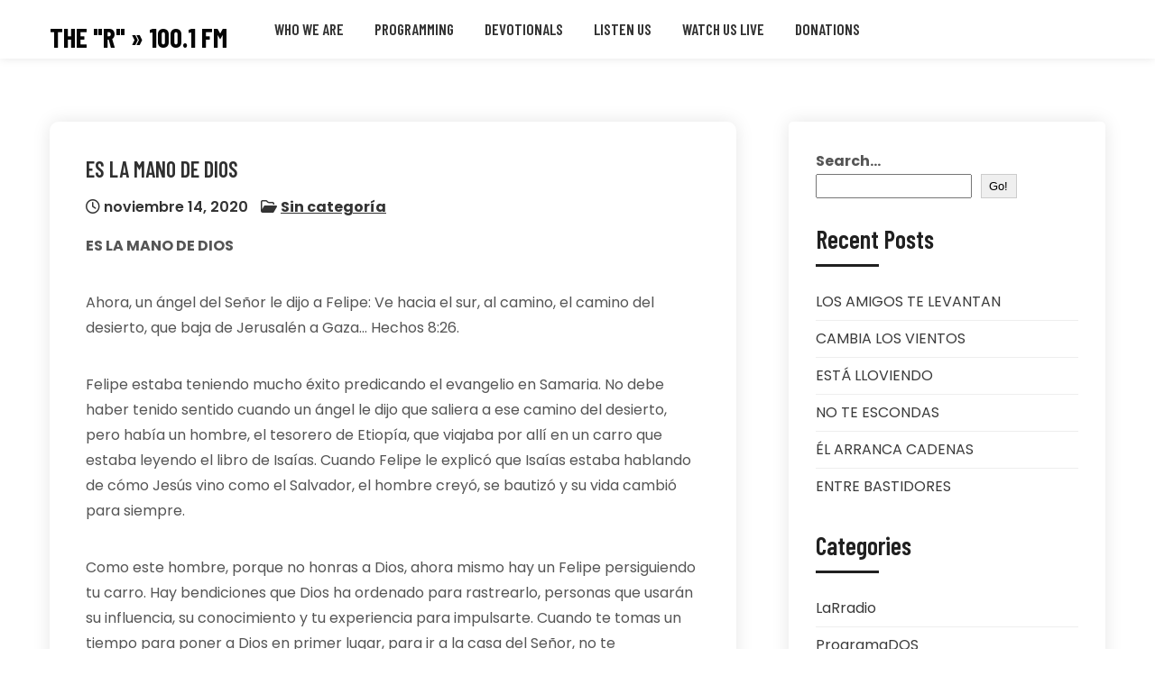

--- FILE ---
content_type: text/html; charset=UTF-8
request_url: https://www.therradio.com/2020/11/14/es-la-mano-de-dios/
body_size: 55801
content:
<!DOCTYPE html>
<html lang="es">
<head>
<meta charset="UTF-8">
<meta name="viewport" content="width=device-width, initial-scale=1">
<link rel="profile" href="http://gmpg.org/xfn/11">
	<link rel="pingback" href="https://www.therradio.com/xmlrpc.php">
<title>ES LA MANO DE DIOS &#8211; The &quot;R&quot; &raquo; 100.1 fm</title>
<meta name='robots' content='max-image-preview:large' />
<link rel='dns-prefetch' href='//fonts.googleapis.com' />
<link rel="alternate" type="application/rss+xml" title="The &quot;R&quot; &raquo; 100.1 fm &raquo; Feed" href="https://www.therradio.com/feed/" />
<link rel="alternate" type="application/rss+xml" title="The &quot;R&quot; &raquo; 100.1 fm &raquo; Feed de los comentarios" href="https://www.therradio.com/comments/feed/" />
<link rel="alternate" type="application/rss+xml" title="The &quot;R&quot; &raquo; 100.1 fm &raquo; Comentario ES LA MANO DE DIOS del feed" href="https://www.therradio.com/2020/11/14/es-la-mano-de-dios/feed/" />
<link rel="alternate" title="oEmbed (JSON)" type="application/json+oembed" href="https://www.therradio.com/wp-json/oembed/1.0/embed?url=https%3A%2F%2Fwww.therradio.com%2F2020%2F11%2F14%2Fes-la-mano-de-dios%2F" />
<link rel="alternate" title="oEmbed (XML)" type="text/xml+oembed" href="https://www.therradio.com/wp-json/oembed/1.0/embed?url=https%3A%2F%2Fwww.therradio.com%2F2020%2F11%2F14%2Fes-la-mano-de-dios%2F&#038;format=xml" />
<style id='wp-img-auto-sizes-contain-inline-css' type='text/css'>
img:is([sizes=auto i],[sizes^="auto," i]){contain-intrinsic-size:3000px 1500px}
/*# sourceURL=wp-img-auto-sizes-contain-inline-css */
</style>
<style id='wp-emoji-styles-inline-css' type='text/css'>

	img.wp-smiley, img.emoji {
		display: inline !important;
		border: none !important;
		box-shadow: none !important;
		height: 1em !important;
		width: 1em !important;
		margin: 0 0.07em !important;
		vertical-align: -0.1em !important;
		background: none !important;
		padding: 0 !important;
	}
/*# sourceURL=wp-emoji-styles-inline-css */
</style>
<link rel='stylesheet' id='wp-block-library-css' href='https://www.therradio.com/wp-includes/css/dist/block-library/style.min.css?ver=6.9' type='text/css' media='all' />
<style id='wp-block-library-theme-inline-css' type='text/css'>
.wp-block-audio :where(figcaption){color:#555;font-size:13px;text-align:center}.is-dark-theme .wp-block-audio :where(figcaption){color:#ffffffa6}.wp-block-audio{margin:0 0 1em}.wp-block-code{border:1px solid #ccc;border-radius:4px;font-family:Menlo,Consolas,monaco,monospace;padding:.8em 1em}.wp-block-embed :where(figcaption){color:#555;font-size:13px;text-align:center}.is-dark-theme .wp-block-embed :where(figcaption){color:#ffffffa6}.wp-block-embed{margin:0 0 1em}.blocks-gallery-caption{color:#555;font-size:13px;text-align:center}.is-dark-theme .blocks-gallery-caption{color:#ffffffa6}:root :where(.wp-block-image figcaption){color:#555;font-size:13px;text-align:center}.is-dark-theme :root :where(.wp-block-image figcaption){color:#ffffffa6}.wp-block-image{margin:0 0 1em}.wp-block-pullquote{border-bottom:4px solid;border-top:4px solid;color:currentColor;margin-bottom:1.75em}.wp-block-pullquote :where(cite),.wp-block-pullquote :where(footer),.wp-block-pullquote__citation{color:currentColor;font-size:.8125em;font-style:normal;text-transform:uppercase}.wp-block-quote{border-left:.25em solid;margin:0 0 1.75em;padding-left:1em}.wp-block-quote cite,.wp-block-quote footer{color:currentColor;font-size:.8125em;font-style:normal;position:relative}.wp-block-quote:where(.has-text-align-right){border-left:none;border-right:.25em solid;padding-left:0;padding-right:1em}.wp-block-quote:where(.has-text-align-center){border:none;padding-left:0}.wp-block-quote.is-large,.wp-block-quote.is-style-large,.wp-block-quote:where(.is-style-plain){border:none}.wp-block-search .wp-block-search__label{font-weight:700}.wp-block-search__button{border:1px solid #ccc;padding:.375em .625em}:where(.wp-block-group.has-background){padding:1.25em 2.375em}.wp-block-separator.has-css-opacity{opacity:.4}.wp-block-separator{border:none;border-bottom:2px solid;margin-left:auto;margin-right:auto}.wp-block-separator.has-alpha-channel-opacity{opacity:1}.wp-block-separator:not(.is-style-wide):not(.is-style-dots){width:100px}.wp-block-separator.has-background:not(.is-style-dots){border-bottom:none;height:1px}.wp-block-separator.has-background:not(.is-style-wide):not(.is-style-dots){height:2px}.wp-block-table{margin:0 0 1em}.wp-block-table td,.wp-block-table th{word-break:normal}.wp-block-table :where(figcaption){color:#555;font-size:13px;text-align:center}.is-dark-theme .wp-block-table :where(figcaption){color:#ffffffa6}.wp-block-video :where(figcaption){color:#555;font-size:13px;text-align:center}.is-dark-theme .wp-block-video :where(figcaption){color:#ffffffa6}.wp-block-video{margin:0 0 1em}:root :where(.wp-block-template-part.has-background){margin-bottom:0;margin-top:0;padding:1.25em 2.375em}
/*# sourceURL=/wp-includes/css/dist/block-library/theme.min.css */
</style>
<style id='classic-theme-styles-inline-css' type='text/css'>
/*! This file is auto-generated */
.wp-block-button__link{color:#fff;background-color:#32373c;border-radius:9999px;box-shadow:none;text-decoration:none;padding:calc(.667em + 2px) calc(1.333em + 2px);font-size:1.125em}.wp-block-file__button{background:#32373c;color:#fff;text-decoration:none}
/*# sourceURL=/wp-includes/css/classic-themes.min.css */
</style>
<style id='global-styles-inline-css' type='text/css'>
:root{--wp--preset--aspect-ratio--square: 1;--wp--preset--aspect-ratio--4-3: 4/3;--wp--preset--aspect-ratio--3-4: 3/4;--wp--preset--aspect-ratio--3-2: 3/2;--wp--preset--aspect-ratio--2-3: 2/3;--wp--preset--aspect-ratio--16-9: 16/9;--wp--preset--aspect-ratio--9-16: 9/16;--wp--preset--color--black: #000000;--wp--preset--color--cyan-bluish-gray: #abb8c3;--wp--preset--color--white: #ffffff;--wp--preset--color--pale-pink: #f78da7;--wp--preset--color--vivid-red: #cf2e2e;--wp--preset--color--luminous-vivid-orange: #ff6900;--wp--preset--color--luminous-vivid-amber: #fcb900;--wp--preset--color--light-green-cyan: #7bdcb5;--wp--preset--color--vivid-green-cyan: #00d084;--wp--preset--color--pale-cyan-blue: #8ed1fc;--wp--preset--color--vivid-cyan-blue: #0693e3;--wp--preset--color--vivid-purple: #9b51e0;--wp--preset--gradient--vivid-cyan-blue-to-vivid-purple: linear-gradient(135deg,rgb(6,147,227) 0%,rgb(155,81,224) 100%);--wp--preset--gradient--light-green-cyan-to-vivid-green-cyan: linear-gradient(135deg,rgb(122,220,180) 0%,rgb(0,208,130) 100%);--wp--preset--gradient--luminous-vivid-amber-to-luminous-vivid-orange: linear-gradient(135deg,rgb(252,185,0) 0%,rgb(255,105,0) 100%);--wp--preset--gradient--luminous-vivid-orange-to-vivid-red: linear-gradient(135deg,rgb(255,105,0) 0%,rgb(207,46,46) 100%);--wp--preset--gradient--very-light-gray-to-cyan-bluish-gray: linear-gradient(135deg,rgb(238,238,238) 0%,rgb(169,184,195) 100%);--wp--preset--gradient--cool-to-warm-spectrum: linear-gradient(135deg,rgb(74,234,220) 0%,rgb(151,120,209) 20%,rgb(207,42,186) 40%,rgb(238,44,130) 60%,rgb(251,105,98) 80%,rgb(254,248,76) 100%);--wp--preset--gradient--blush-light-purple: linear-gradient(135deg,rgb(255,206,236) 0%,rgb(152,150,240) 100%);--wp--preset--gradient--blush-bordeaux: linear-gradient(135deg,rgb(254,205,165) 0%,rgb(254,45,45) 50%,rgb(107,0,62) 100%);--wp--preset--gradient--luminous-dusk: linear-gradient(135deg,rgb(255,203,112) 0%,rgb(199,81,192) 50%,rgb(65,88,208) 100%);--wp--preset--gradient--pale-ocean: linear-gradient(135deg,rgb(255,245,203) 0%,rgb(182,227,212) 50%,rgb(51,167,181) 100%);--wp--preset--gradient--electric-grass: linear-gradient(135deg,rgb(202,248,128) 0%,rgb(113,206,126) 100%);--wp--preset--gradient--midnight: linear-gradient(135deg,rgb(2,3,129) 0%,rgb(40,116,252) 100%);--wp--preset--font-size--small: 13px;--wp--preset--font-size--medium: 20px;--wp--preset--font-size--large: 36px;--wp--preset--font-size--x-large: 42px;--wp--preset--spacing--20: 0.44rem;--wp--preset--spacing--30: 0.67rem;--wp--preset--spacing--40: 1rem;--wp--preset--spacing--50: 1.5rem;--wp--preset--spacing--60: 2.25rem;--wp--preset--spacing--70: 3.38rem;--wp--preset--spacing--80: 5.06rem;--wp--preset--shadow--natural: 6px 6px 9px rgba(0, 0, 0, 0.2);--wp--preset--shadow--deep: 12px 12px 50px rgba(0, 0, 0, 0.4);--wp--preset--shadow--sharp: 6px 6px 0px rgba(0, 0, 0, 0.2);--wp--preset--shadow--outlined: 6px 6px 0px -3px rgb(255, 255, 255), 6px 6px rgb(0, 0, 0);--wp--preset--shadow--crisp: 6px 6px 0px rgb(0, 0, 0);}:where(.is-layout-flex){gap: 0.5em;}:where(.is-layout-grid){gap: 0.5em;}body .is-layout-flex{display: flex;}.is-layout-flex{flex-wrap: wrap;align-items: center;}.is-layout-flex > :is(*, div){margin: 0;}body .is-layout-grid{display: grid;}.is-layout-grid > :is(*, div){margin: 0;}:where(.wp-block-columns.is-layout-flex){gap: 2em;}:where(.wp-block-columns.is-layout-grid){gap: 2em;}:where(.wp-block-post-template.is-layout-flex){gap: 1.25em;}:where(.wp-block-post-template.is-layout-grid){gap: 1.25em;}.has-black-color{color: var(--wp--preset--color--black) !important;}.has-cyan-bluish-gray-color{color: var(--wp--preset--color--cyan-bluish-gray) !important;}.has-white-color{color: var(--wp--preset--color--white) !important;}.has-pale-pink-color{color: var(--wp--preset--color--pale-pink) !important;}.has-vivid-red-color{color: var(--wp--preset--color--vivid-red) !important;}.has-luminous-vivid-orange-color{color: var(--wp--preset--color--luminous-vivid-orange) !important;}.has-luminous-vivid-amber-color{color: var(--wp--preset--color--luminous-vivid-amber) !important;}.has-light-green-cyan-color{color: var(--wp--preset--color--light-green-cyan) !important;}.has-vivid-green-cyan-color{color: var(--wp--preset--color--vivid-green-cyan) !important;}.has-pale-cyan-blue-color{color: var(--wp--preset--color--pale-cyan-blue) !important;}.has-vivid-cyan-blue-color{color: var(--wp--preset--color--vivid-cyan-blue) !important;}.has-vivid-purple-color{color: var(--wp--preset--color--vivid-purple) !important;}.has-black-background-color{background-color: var(--wp--preset--color--black) !important;}.has-cyan-bluish-gray-background-color{background-color: var(--wp--preset--color--cyan-bluish-gray) !important;}.has-white-background-color{background-color: var(--wp--preset--color--white) !important;}.has-pale-pink-background-color{background-color: var(--wp--preset--color--pale-pink) !important;}.has-vivid-red-background-color{background-color: var(--wp--preset--color--vivid-red) !important;}.has-luminous-vivid-orange-background-color{background-color: var(--wp--preset--color--luminous-vivid-orange) !important;}.has-luminous-vivid-amber-background-color{background-color: var(--wp--preset--color--luminous-vivid-amber) !important;}.has-light-green-cyan-background-color{background-color: var(--wp--preset--color--light-green-cyan) !important;}.has-vivid-green-cyan-background-color{background-color: var(--wp--preset--color--vivid-green-cyan) !important;}.has-pale-cyan-blue-background-color{background-color: var(--wp--preset--color--pale-cyan-blue) !important;}.has-vivid-cyan-blue-background-color{background-color: var(--wp--preset--color--vivid-cyan-blue) !important;}.has-vivid-purple-background-color{background-color: var(--wp--preset--color--vivid-purple) !important;}.has-black-border-color{border-color: var(--wp--preset--color--black) !important;}.has-cyan-bluish-gray-border-color{border-color: var(--wp--preset--color--cyan-bluish-gray) !important;}.has-white-border-color{border-color: var(--wp--preset--color--white) !important;}.has-pale-pink-border-color{border-color: var(--wp--preset--color--pale-pink) !important;}.has-vivid-red-border-color{border-color: var(--wp--preset--color--vivid-red) !important;}.has-luminous-vivid-orange-border-color{border-color: var(--wp--preset--color--luminous-vivid-orange) !important;}.has-luminous-vivid-amber-border-color{border-color: var(--wp--preset--color--luminous-vivid-amber) !important;}.has-light-green-cyan-border-color{border-color: var(--wp--preset--color--light-green-cyan) !important;}.has-vivid-green-cyan-border-color{border-color: var(--wp--preset--color--vivid-green-cyan) !important;}.has-pale-cyan-blue-border-color{border-color: var(--wp--preset--color--pale-cyan-blue) !important;}.has-vivid-cyan-blue-border-color{border-color: var(--wp--preset--color--vivid-cyan-blue) !important;}.has-vivid-purple-border-color{border-color: var(--wp--preset--color--vivid-purple) !important;}.has-vivid-cyan-blue-to-vivid-purple-gradient-background{background: var(--wp--preset--gradient--vivid-cyan-blue-to-vivid-purple) !important;}.has-light-green-cyan-to-vivid-green-cyan-gradient-background{background: var(--wp--preset--gradient--light-green-cyan-to-vivid-green-cyan) !important;}.has-luminous-vivid-amber-to-luminous-vivid-orange-gradient-background{background: var(--wp--preset--gradient--luminous-vivid-amber-to-luminous-vivid-orange) !important;}.has-luminous-vivid-orange-to-vivid-red-gradient-background{background: var(--wp--preset--gradient--luminous-vivid-orange-to-vivid-red) !important;}.has-very-light-gray-to-cyan-bluish-gray-gradient-background{background: var(--wp--preset--gradient--very-light-gray-to-cyan-bluish-gray) !important;}.has-cool-to-warm-spectrum-gradient-background{background: var(--wp--preset--gradient--cool-to-warm-spectrum) !important;}.has-blush-light-purple-gradient-background{background: var(--wp--preset--gradient--blush-light-purple) !important;}.has-blush-bordeaux-gradient-background{background: var(--wp--preset--gradient--blush-bordeaux) !important;}.has-luminous-dusk-gradient-background{background: var(--wp--preset--gradient--luminous-dusk) !important;}.has-pale-ocean-gradient-background{background: var(--wp--preset--gradient--pale-ocean) !important;}.has-electric-grass-gradient-background{background: var(--wp--preset--gradient--electric-grass) !important;}.has-midnight-gradient-background{background: var(--wp--preset--gradient--midnight) !important;}.has-small-font-size{font-size: var(--wp--preset--font-size--small) !important;}.has-medium-font-size{font-size: var(--wp--preset--font-size--medium) !important;}.has-large-font-size{font-size: var(--wp--preset--font-size--large) !important;}.has-x-large-font-size{font-size: var(--wp--preset--font-size--x-large) !important;}
:where(.wp-block-post-template.is-layout-flex){gap: 1.25em;}:where(.wp-block-post-template.is-layout-grid){gap: 1.25em;}
:where(.wp-block-term-template.is-layout-flex){gap: 1.25em;}:where(.wp-block-term-template.is-layout-grid){gap: 1.25em;}
:where(.wp-block-columns.is-layout-flex){gap: 2em;}:where(.wp-block-columns.is-layout-grid){gap: 2em;}
:root :where(.wp-block-pullquote){font-size: 1.5em;line-height: 1.6;}
/*# sourceURL=global-styles-inline-css */
</style>
<link rel='stylesheet' id='fontawesome-6.3.0-css' href='https://www.therradio.com/wp-content/plugins/simple-floating-menu/assets/css/fontawesome-6.3.0.css?ver=1.3.2' type='text/css' media='all' />
<link rel='stylesheet' id='eleganticons-css' href='https://www.therradio.com/wp-content/plugins/simple-floating-menu/assets/css/eleganticons.css?ver=1.3.2' type='text/css' media='all' />
<link rel='stylesheet' id='essentialicon-css' href='https://www.therradio.com/wp-content/plugins/simple-floating-menu/assets/css/essentialicon.css?ver=1.3.2' type='text/css' media='all' />
<link rel='stylesheet' id='iconfont-css' href='https://www.therradio.com/wp-content/plugins/simple-floating-menu/assets/css/icofont.css?ver=1.3.2' type='text/css' media='all' />
<link rel='stylesheet' id='materialdesignicons-css' href='https://www.therradio.com/wp-content/plugins/simple-floating-menu/assets/css/materialdesignicons.css?ver=1.3.2' type='text/css' media='all' />
<link rel='stylesheet' id='sfm-style-css' href='https://www.therradio.com/wp-content/plugins/simple-floating-menu/assets/css/style.css?ver=1.3.2' type='text/css' media='all' />
<style id='sfm-style-inline-css' type='text/css'>
.sfm-floating-menu a.sfm-shape-button{height:40px;width:40px}.sfm-floating-menu a.sfm-shape-button{font-size:16px}.sfm-floating-menu i{top:0px}.sfm-floating-menu.horizontal{margin:0 -2.5px}.sfm-floating-menu.vertical{margin:-2.5px 0}.sfm-floating-menu.horizontal .sfm-button{margin:0 2.5px}.sfm-floating-menu.vertical .sfm-button{margin:2.5px 0}.sfm-floating-menu.top-left,.sfm-floating-menu.top-right,.sfm-floating-menu.top-middle{top:50px}.sfm-floating-menu.bottom-left,.sfm-floating-menu.bottom-right,.sfm-floating-menu.bottom-middle{bottom:0px}.sfm-floating-menu.top-left,.sfm-floating-menu.bottom-left,.sfm-floating-menu.middle-left{left:0px}.sfm-floating-menu.top-right,.sfm-floating-menu.bottom-right,.sfm-floating-menu.middle-right{right:0px}.sfm-floating-menu{z-index:9}.sfm-floating-menu .sfm-635d261052a26 a.sfm-shape-button{background:#000000}.sfm-floating-menu .sfm-635d261052a26 a.sfm-shape-button{color:#FFFFFF}.sfm-floating-menu .sfm-635d261052a26:hover a.sfm-shape-button{background:#000000}.sfm-floating-menu .sfm-635d261052a26:hover a.sfm-shape-button{color:#FFFFFF}.sfm-floating-menu .sfm-635d261052a26 .sfm-tool-tip{background:#000000}.sfm-floating-menu.top-left.horizontal .sfm-635d261052a26 .sfm-tool-tip:after,.sfm-floating-menu.top-middle.horizontal .sfm-635d261052a26 .sfm-tool-tip:after,.sfm-floating-menu.top-right.horizontal .sfm-635d261052a26 .sfm-tool-tip:after{border-color:transparent transparent #000000 transparent}.sfm-floating-menu.top-left.vertical .sfm-635d261052a26 .sfm-tool-tip:after,.sfm-floating-menu.top-middle.vertical .sfm-635d261052a26 .sfm-tool-tip:after,.sfm-floating-menu.bottom-left.vertical .sfm-635d261052a26 .sfm-tool-tip:after,.sfm-floating-menu.bottom-middle.vertical .sfm-635d261052a26 .sfm-tool-tip:after,.sfm-floating-menu.middle-left.vertical .sfm-635d261052a26 .sfm-tool-tip:after{border-color:transparent #000000 transparent transparent}.sfm-floating-menu.top-right.vertical .sfm-635d261052a26 .sfm-tool-tip:after,.sfm-floating-menu.middle-right.vertical .sfm-635d261052a26 .sfm-tool-tip:after,.sfm-floating-menu.bottom-right.vertical .sfm-635d261052a26 .sfm-tool-tip:after{border-color:transparent transparent transparent #000000}.sfm-floating-menu.bottom-left.horizontal .sfm-635d261052a26 .sfm-tool-tip:after,.sfm-floating-menu.bottom-middle.horizontal .sfm-635d261052a26 .sfm-tool-tip:after,.sfm-floating-menu.bottom-right.horizontal .sfm-635d261052a26 .sfm-tool-tip:after,.sfm-floating-menu.middle-left.horizontal .sfm-635d261052a26 .sfm-tool-tip:after,.sfm-floating-menu.middle-right.horizontal .sfm-635d261052a26 .sfm-tool-tip:after{border-color:#000000 transparent transparent transparent}.sfm-floating-menu .sfm-635d261052a26 .sfm-tool-tip a{color:#FFFFFF}.sfm-floating-menu .sfm-1667049022935 a.sfm-shape-button{background:#000000}.sfm-floating-menu .sfm-1667049022935 a.sfm-shape-button{color:#FFFFFF}.sfm-floating-menu .sfm-1667049022935:hover a.sfm-shape-button{background:#000000}.sfm-floating-menu .sfm-1667049022935:hover a.sfm-shape-button{color:#FFFFFF}.sfm-floating-menu .sfm-1667049022935 .sfm-tool-tip{background:#000000}.sfm-floating-menu.top-left.horizontal .sfm-1667049022935 .sfm-tool-tip:after,.sfm-floating-menu.top-middle.horizontal .sfm-1667049022935 .sfm-tool-tip:after,.sfm-floating-menu.top-right.horizontal .sfm-1667049022935 .sfm-tool-tip:after{border-color:transparent transparent #000000 transparent}.sfm-floating-menu.top-left.vertical .sfm-1667049022935 .sfm-tool-tip:after,.sfm-floating-menu.top-middle.vertical .sfm-1667049022935 .sfm-tool-tip:after,.sfm-floating-menu.bottom-left.vertical .sfm-1667049022935 .sfm-tool-tip:after,.sfm-floating-menu.bottom-middle.vertical .sfm-1667049022935 .sfm-tool-tip:after,.sfm-floating-menu.middle-left.vertical .sfm-1667049022935 .sfm-tool-tip:after{border-color:transparent #000000 transparent transparent}.sfm-floating-menu.top-right.vertical .sfm-1667049022935 .sfm-tool-tip:after,.sfm-floating-menu.middle-right.vertical .sfm-1667049022935 .sfm-tool-tip:after,.sfm-floating-menu.bottom-right.vertical .sfm-1667049022935 .sfm-tool-tip:after{border-color:transparent transparent transparent #000000}.sfm-floating-menu.bottom-left.horizontal .sfm-1667049022935 .sfm-tool-tip:after,.sfm-floating-menu.bottom-middle.horizontal .sfm-1667049022935 .sfm-tool-tip:after,.sfm-floating-menu.bottom-right.horizontal .sfm-1667049022935 .sfm-tool-tip:after,.sfm-floating-menu.middle-left.horizontal .sfm-1667049022935 .sfm-tool-tip:after,.sfm-floating-menu.middle-right.horizontal .sfm-1667049022935 .sfm-tool-tip:after{border-color:#000000 transparent transparent transparent}.sfm-floating-menu .sfm-1667049022935 .sfm-tool-tip a{color:#FFFFFF}.sfm-floating-menu .sfm-1667049095357 a.sfm-shape-button{background:#000000}.sfm-floating-menu .sfm-1667049095357 a.sfm-shape-button{color:#FFFFFF}.sfm-floating-menu .sfm-1667049095357:hover a.sfm-shape-button{background:#000000}.sfm-floating-menu .sfm-1667049095357:hover a.sfm-shape-button{color:#FFFFFF}.sfm-floating-menu .sfm-1667049095357 .sfm-tool-tip{background:#000000}.sfm-floating-menu.top-left.horizontal .sfm-1667049095357 .sfm-tool-tip:after,.sfm-floating-menu.top-middle.horizontal .sfm-1667049095357 .sfm-tool-tip:after,.sfm-floating-menu.top-right.horizontal .sfm-1667049095357 .sfm-tool-tip:after{border-color:transparent transparent #000000 transparent}.sfm-floating-menu.top-left.vertical .sfm-1667049095357 .sfm-tool-tip:after,.sfm-floating-menu.top-middle.vertical .sfm-1667049095357 .sfm-tool-tip:after,.sfm-floating-menu.bottom-left.vertical .sfm-1667049095357 .sfm-tool-tip:after,.sfm-floating-menu.bottom-middle.vertical .sfm-1667049095357 .sfm-tool-tip:after,.sfm-floating-menu.middle-left.vertical .sfm-1667049095357 .sfm-tool-tip:after{border-color:transparent #000000 transparent transparent}.sfm-floating-menu.top-right.vertical .sfm-1667049095357 .sfm-tool-tip:after,.sfm-floating-menu.middle-right.vertical .sfm-1667049095357 .sfm-tool-tip:after,.sfm-floating-menu.bottom-right.vertical .sfm-1667049095357 .sfm-tool-tip:after{border-color:transparent transparent transparent #000000}.sfm-floating-menu.bottom-left.horizontal .sfm-1667049095357 .sfm-tool-tip:after,.sfm-floating-menu.bottom-middle.horizontal .sfm-1667049095357 .sfm-tool-tip:after,.sfm-floating-menu.bottom-right.horizontal .sfm-1667049095357 .sfm-tool-tip:after,.sfm-floating-menu.middle-left.horizontal .sfm-1667049095357 .sfm-tool-tip:after,.sfm-floating-menu.middle-right.horizontal .sfm-1667049095357 .sfm-tool-tip:after{border-color:#000000 transparent transparent transparent}.sfm-floating-menu .sfm-1667049095357 .sfm-tool-tip a{color:#FFFFFF}.sfm-floating-menu .sfm-1667049110786 a.sfm-shape-button{background:#000000}.sfm-floating-menu .sfm-1667049110786 a.sfm-shape-button{color:#FFFFFF}.sfm-floating-menu .sfm-1667049110786:hover a.sfm-shape-button{background:#000000}.sfm-floating-menu .sfm-1667049110786:hover a.sfm-shape-button{color:#FFFFFF}.sfm-floating-menu .sfm-1667049110786 .sfm-tool-tip{background:#000000}.sfm-floating-menu.top-left.horizontal .sfm-1667049110786 .sfm-tool-tip:after,.sfm-floating-menu.top-middle.horizontal .sfm-1667049110786 .sfm-tool-tip:after,.sfm-floating-menu.top-right.horizontal .sfm-1667049110786 .sfm-tool-tip:after{border-color:transparent transparent #000000 transparent}.sfm-floating-menu.top-left.vertical .sfm-1667049110786 .sfm-tool-tip:after,.sfm-floating-menu.top-middle.vertical .sfm-1667049110786 .sfm-tool-tip:after,.sfm-floating-menu.bottom-left.vertical .sfm-1667049110786 .sfm-tool-tip:after,.sfm-floating-menu.bottom-middle.vertical .sfm-1667049110786 .sfm-tool-tip:after,.sfm-floating-menu.middle-left.vertical .sfm-1667049110786 .sfm-tool-tip:after{border-color:transparent #000000 transparent transparent}.sfm-floating-menu.top-right.vertical .sfm-1667049110786 .sfm-tool-tip:after,.sfm-floating-menu.middle-right.vertical .sfm-1667049110786 .sfm-tool-tip:after,.sfm-floating-menu.bottom-right.vertical .sfm-1667049110786 .sfm-tool-tip:after{border-color:transparent transparent transparent #000000}.sfm-floating-menu.bottom-left.horizontal .sfm-1667049110786 .sfm-tool-tip:after,.sfm-floating-menu.bottom-middle.horizontal .sfm-1667049110786 .sfm-tool-tip:after,.sfm-floating-menu.bottom-right.horizontal .sfm-1667049110786 .sfm-tool-tip:after,.sfm-floating-menu.middle-left.horizontal .sfm-1667049110786 .sfm-tool-tip:after,.sfm-floating-menu.middle-right.horizontal .sfm-1667049110786 .sfm-tool-tip:after{border-color:#000000 transparent transparent transparent}.sfm-floating-menu .sfm-1667049110786 .sfm-tool-tip a{color:#FFFFFF}.sfm-floating-menu .sfm-tool-tip a{font-family:Open Sans}.sfm-floating-menu .sfm-tool-tip a{font-weight:400;font-style:normal}.sfm-floating-menu .sfm-tool-tip a{text-transform:none}.sfm-floating-menu .sfm-tool-tip a{text-decoration:none}.sfm-floating-menu .sfm-tool-tip a{font-size:12px}.sfm-floating-menu .sfm-tool-tip a{line-height:1}.sfm-floating-menu .sfm-tool-tip a{letter-spacing:0px}.sfm-floating-menu .sfm-button{--sfm-button-shadow-x:0px}.sfm-floating-menu .sfm-button{--sfm-button-shadow-y:0px}.sfm-floating-menu .sfm-button{--sfm-button-shadow-blur:0px}
/*# sourceURL=sfm-style-inline-css */
</style>
<link rel='stylesheet' id='sfm-fonts-css' href='https://fonts.googleapis.com/css?family=Open+Sans%3A300%2C400%2C500%2C600%2C700%2C800%2C300i%2C400i%2C500i%2C600i%2C700i%2C800i&#038;subset=latin%2Clatin-ext&#038;ver=1.3.2' type='text/css' media='all' />
<link rel='stylesheet' id='wp-show-posts-css' href='https://www.therradio.com/wp-content/plugins/wp-show-posts/css/wp-show-posts-min.css?ver=1.1.6' type='text/css' media='all' />
<link rel='stylesheet' id='dancing-star-font-css' href='//fonts.googleapis.com/css?family=Poppins%3A300%2C400%2C500%2C600%2C700%2C800%2C900%7CBarlow+Condensed%3A300%2C400%2C500%2C600%2C700%2C800%2C900&#038;ver=6.9' type='text/css' media='all' />
<link rel='stylesheet' id='dancing-star-basic-style-css' href='https://www.therradio.com/wp-content/themes/dancing-star/style.css?ver=6.9' type='text/css' media='all' />
<link rel='stylesheet' id='nivo-slider-css' href='https://www.therradio.com/wp-content/themes/dancing-star/css/nivo-slider.css?ver=6.9' type='text/css' media='all' />
<link rel='stylesheet' id='fontawesome-all-style-css' href='https://www.therradio.com/wp-content/themes/dancing-star/fontsawesome/css/fontawesome-all.css?ver=6.9' type='text/css' media='all' />
<link rel='stylesheet' id='dancing-star-responsive-css' href='https://www.therradio.com/wp-content/themes/dancing-star/css/responsive.css?ver=6.9' type='text/css' media='all' />
<link rel='stylesheet' id='dashicons-css' href='https://www.therradio.com/wp-includes/css/dashicons.min.css?ver=6.9' type='text/css' media='all' />
<script type="text/javascript" src="https://www.therradio.com/wp-includes/js/jquery/jquery.min.js?ver=3.7.1" id="jquery-core-js"></script>
<script type="text/javascript" src="https://www.therradio.com/wp-includes/js/jquery/jquery-migrate.min.js?ver=3.4.1" id="jquery-migrate-js"></script>
<script type="text/javascript" src="https://www.therradio.com/wp-content/themes/dancing-star/js/jquery.nivo.slider.js?ver=6.9" id="jquery-nivo-slider-js"></script>
<script type="text/javascript" src="https://www.therradio.com/wp-content/themes/dancing-star/js/editable.js?ver=6.9" id="dancing-star-editable-js"></script>
<link rel="https://api.w.org/" href="https://www.therradio.com/wp-json/" /><link rel="alternate" title="JSON" type="application/json" href="https://www.therradio.com/wp-json/wp/v2/posts/50719" /><link rel="EditURI" type="application/rsd+xml" title="RSD" href="https://www.therradio.com/xmlrpc.php?rsd" />
<meta name="generator" content="WordPress 6.9" />
<link rel="canonical" href="https://www.therradio.com/2020/11/14/es-la-mano-de-dios/" />
<link rel='shortlink' href='https://www.therradio.com/?p=50719' />
	<style type="text/css"> 					
        a,
        #sidebar ul li a:hover,
		#sidebar ol li a:hover,							
        .PostStyle_01 h3 a:hover,
        .postmeta a:hover,
		.FourCol:hover h4 a,
		.FourCol .BX1 h4 a,			 			
        .button:hover,
		.Wel_DescBX h3 span,
		.woocommerce table.shop_table th, 
		.woocommerce-page table.shop_table th,
		h2.services_title span,			
		.site-footer ul li a:hover, 
		.site-footer ul li.current_page_item a,				
		.blog-postmeta a:hover,
		.blog-postmeta a:focus,
		blockquote::before	
            { color:#dd3333;}					 
            
        .pagination ul li .current, .pagination ul li a:hover, 
        #commentform input#submit:hover,
		.HeadStrip,
		.WelImgBX:after,
		.HeadStrip:before,
		.HeadStrip:after,
        .nivo-controlNav a.active,
		.sd-search input, .sd-top-bar-nav .sd-search input,			
		a.blogreadmore,		
		.FourCol .ImgCol,
		.thumbbx-title h4,
		a.ReadMoreBtn,
		.copyrigh-wrapper:before,										
        #sidebar .search-form input.search-submit,				
        .wpcf7 input[type='submit'],				
        nav.pagination .page-numbers.current,		
		.morebutton,		
		.nivo-directionNav a:hover,	
		.nivo-caption .slidermorebtn:hover		
            { background-color:#dd3333;}
			

		
		.tagcloud a:hover,
		.logo::after,
		blockquote
            { border-color:#dd3333;}
			
		#SiteWrapper a:focus,
		input[type="text"]:focus,
		input[type="email"]:focus,
		input[type="date"]:focus,
		input[type="search"]:focus,
		input[type="number"]:focus,
		input[type="tel"]:focus,
		input[type="button"]:focus,
		input[type="month"]:focus,
		button:focus,		
		input[type="range"]:focus,		
		input[type="password"]:focus,
		input[type="datetime"]:focus,
		input[type="week"]:focus,
		input[type="submit"]:focus,
		input[type="datetime-local"]:focus,		
		input[type="url"]:focus,
		input[type="time"]:focus,
		input[type="reset"]:focus,
		input[type="color"]:focus,
		textarea:focus
            { outline:1px solid #dd3333;}	
			
		.FourCol .BX2 h4 a			
            { color:#dd3333;}	
		
		
		a.quote:hover,
		.site-header.innerpage_header a.quote:hover,
		.nivo-directionNav a,
		.FourCol .BX2 a.PageMorebtn,
		.nivo-caption .slidermorebtn:hover 			
            { background-color:#dd3333;}		
			
		
		.SiteNav a,
		.SiteNav ul li.current_page_parent ul.sub-menu li a,
		.SiteNav ul li.current_page_parent ul.sub-menu li.current_page_item ul.sub-menu li a,
		.SiteNav ul li.current-menu-ancestor ul.sub-menu li.current-menu-item ul.sub-menu li a  			
            { color:#333333;}	
			
		
		 
		.SiteNav .nav-menu a:hover,
		.SiteNav .nav-menu a:focus,
		.SiteNav .nav-menu ul a:hover,
		.SiteNav .nav-menu ul a:focus,
		.SiteNav ul li a:hover, 
		.SiteNav ul.nav-menu .current_page_item > a,
		.SiteNav ul.nav-menu .current-menu-item > a,
		.SiteNav ul.nav-menu .current_page_ancestor > a,
		.SiteNav ul.nav-menu .current-menu-ancestor > a,
		.SiteNav ul li.current-menu-item a,			
		.SiteNav ul li.current_page_parent ul.sub-menu li.current-menu-item a,
		.SiteNav ul li.current_page_parent ul.sub-menu li a:hover,
		.SiteNav ul li.current-menu-item ul.sub-menu li a:hover,
		.SiteNav ul li.current-menu-ancestor ul.sub-menu li.current-menu-item ul.sub-menu li a:hover 		 			
            { color:#dd3333;}
			
	
			
		#SiteWrapper .SiteNav a:focus		 			
            { outline:1px solid #dd3333;}	
	
    </style> 
<meta name="generator" content="Elementor 3.34.2; features: additional_custom_breakpoints; settings: css_print_method-internal, google_font-enabled, font_display-auto">
			<style>
				.e-con.e-parent:nth-of-type(n+4):not(.e-lazyloaded):not(.e-no-lazyload),
				.e-con.e-parent:nth-of-type(n+4):not(.e-lazyloaded):not(.e-no-lazyload) * {
					background-image: none !important;
				}
				@media screen and (max-height: 1024px) {
					.e-con.e-parent:nth-of-type(n+3):not(.e-lazyloaded):not(.e-no-lazyload),
					.e-con.e-parent:nth-of-type(n+3):not(.e-lazyloaded):not(.e-no-lazyload) * {
						background-image: none !important;
					}
				}
				@media screen and (max-height: 640px) {
					.e-con.e-parent:nth-of-type(n+2):not(.e-lazyloaded):not(.e-no-lazyload),
					.e-con.e-parent:nth-of-type(n+2):not(.e-lazyloaded):not(.e-no-lazyload) * {
						background-image: none !important;
					}
				}
			</style>
				<style type="text/css">
			.site-header{
			background: url() no-repeat;
			background-position: center top;
		}
		.logo h1 a { color:#060606;}
		
	</style>
    
    <link rel="icon" href="https://www.therradio.com/wp-content/uploads/2022/11/cropped-Logo-La-R-32x32.jpeg" sizes="32x32" />
<link rel="icon" href="https://www.therradio.com/wp-content/uploads/2022/11/cropped-Logo-La-R-192x192.jpeg" sizes="192x192" />
<link rel="apple-touch-icon" href="https://www.therradio.com/wp-content/uploads/2022/11/cropped-Logo-La-R-180x180.jpeg" />
<meta name="msapplication-TileImage" content="https://www.therradio.com/wp-content/uploads/2022/11/cropped-Logo-La-R-270x270.jpeg" />
</head>
<body class="wp-singular post-template-default single single-post postid-50719 single-format-standard wp-embed-responsive wp-theme-dancing-star elementor-default elementor-kit-110">
<a class="skip-link screen-reader-text" href="#tabnavigation">
Skip to content</a>
<div id="SiteWrapper" >

<div id="masthead" class="site-header innerpage_header "> 
     <div class="container">
           
       
       
       
       <div class="logo">
                       <div class="site_branding">
                <h1><a href="https://www.therradio.com/" rel="home">The &quot;R&quot; &raquo; 100.1 fm</a></h1>
                            </div>
         </div><!-- logo --> 
         
          <div class="RightNavMenu"> 
             <div id="navigationpanel"> 
                 <nav id="main-navigation" class="SiteNav" role="navigation" aria-label="Primary Menu">
                    <button type="button" class="menu-toggle">
                        <span class="icon-bar"></span>
                        <span class="icon-bar"></span>
                        <span class="icon-bar"></span>
                    </button>
                    <div class="menu-headermenu-container"><ul id="primary-menu" class="nav-menu"><li id="menu-item-330" class="menu-item menu-item-type-post_type menu-item-object-page menu-item-330"><a href="https://www.therradio.com/quienes-somos/">Who we are</a></li>
<li id="menu-item-89" class="menu-item menu-item-type-post_type menu-item-object-page menu-item-89"><a href="https://www.therradio.com/programacion/">Programming</a></li>
<li id="menu-item-662" class="menu-item menu-item-type-post_type menu-item-object-page menu-item-662"><a href="https://www.therradio.com/devocionales-la-r/">Devotionals</a></li>
<li id="menu-item-90" class="menu-item menu-item-type-post_type menu-item-object-page menu-item-90"><a href="https://www.therradio.com/radio/">LISTEN US</a></li>
<li id="menu-item-91" class="menu-item menu-item-type-post_type menu-item-object-page menu-item-91"><a href="https://www.therradio.com/television/">WATCH US LIVE</a></li>
<li id="menu-item-51065" class="menu-item menu-item-type-post_type menu-item-object-page menu-item-51065"><a href="https://www.therradio.com/donaciones/">Donations</a></li>
</ul></div>                </nav><!-- #main-navigation -->  
            </div><!-- #navigationpanel -->   
          </div><!-- .RightNavMenu --> 
         <div class="clear"></div>
    </div><!-- .container --> 
 <div class="clear"></div> 
</div><!--.site-header --> 
 
 


<div class="container">
     <div id="tabnavigation">
        <div class="PageLS_70">           
				                    <div class="PostStyle_01">
 <article id="post-50719" class="single-post post-50719 post type-post status-publish format-standard has-post-thumbnail hentry category-sin-categoria">
   <div class="blogin-bx"> 
    <header class="entry-header"> 
     <h3 class="single-title">ES LA MANO DE DIOS</h3>             
           <div class="blog-postmeta">
			  
                  <div class="post-date"> <i class="far fa-clock"></i>  noviembre 14, 2020</div><!-- post-date --> 
                 
                
                 
                  <span class="blog-postcat"> <i class="far fa-folder-open"></i> <a href="https://www.therradio.com/category/sin-categoria/" rel="category tag">Sin categoría</a></span>
                 
             </div><!-- .blog-postmeta --> 
            
    </header><!-- .entry-header -->
    <div class="entry-content">		
        
<p><strong>ES LA MANO DE DIOS</strong></p>



<p>Ahora, un ángel del Señor le dijo a Felipe: Ve hacia el sur, al camino, el camino del desierto, que baja de Jerusalén a Gaza&#8230; Hechos 8:26.</p>



<p>Felipe estaba teniendo mucho éxito predicando el evangelio en Samaria. No debe haber tenido sentido cuando un ángel le dijo que saliera a ese camino del desierto, pero había un hombre, el tesorero de Etiopía, que viajaba por allí en un carro que estaba leyendo el libro de Isaías. Cuando Felipe le explicó que Isaías estaba hablando de cómo Jesús vino como el Salvador, el hombre creyó, se bautizó y su vida cambió para siempre.</p>



<p>Como este hombre, porque no honras a Dios, ahora mismo hay un Felipe persiguiendo tu carro. Hay bendiciones que Dios ha ordenado para rastrearlo, personas que usarán su influencia, su conocimiento y tu experiencia para impulsarte. Cuando te tomas un tiempo para poner a Dios en primer lugar, para ir a la casa del Señor, no te sorprendas si en su camino a casa, si en algún momento de esta semana, en algún momento de este mes, aparece Felipe, sucede algo inusual, una bendición inesperada. Es la mano de Dios.</p>



<p><strong>Una oración para hoy</strong></p>



<p>Padre, gracias porque sabes dónde están los buenos momentos, las conexiones correctas, las oportunidades que me llevarán a mi propósito. Gracias porque cuando te tenga a Ti primero, Tu bondad lloverá con bendiciones. Creo que Philip ya está en camino. En el nombre de Jesús, amén.</p>



<p> Guillermo Pacheco<br></p>
                <div class="postmeta">          
            <div class="post-tags"> </div>
            <div class="clear"></div>
        </div><!-- postmeta -->
    </div><!-- .entry-content -->   
    <footer class="entry-meta">
          </footer><!-- .entry-meta -->
    </div><!-- .blogin-bx--> 
 </article>
</div><!-- .PostStyle_01-->                  
                    <div class="clear"></div>
                                                      
          </div><!-- .PageLS_70-->       
           <div id="sidebar">    
    <aside id="block-2" class="widget widget_block widget_search"><form role="search" method="get" action="https://www.therradio.com/" class="wp-block-search__button-outside wp-block-search__text-button wp-block-search"    ><label class="wp-block-search__label" for="wp-block-search__input-1" >Search...</label><div class="wp-block-search__inside-wrapper"  style="width: 666px"><input class="wp-block-search__input" id="wp-block-search__input-1" placeholder="" value="" type="search" name="s" required /><button aria-label="Go!" class="wp-block-search__button wp-element-button" type="submit" >Go!</button></div></form></aside><aside id="block-3" class="widget widget_block">
<div class="wp-block-group"><div class="wp-block-group__inner-container is-layout-flow wp-block-group-is-layout-flow">
<h4 class="wp-block-heading">Recent Posts</h4>


<ul class="wp-block-latest-posts__list wp-block-latest-posts"><li><a class="wp-block-latest-posts__post-title" href="https://www.therradio.com/2021/07/22/los-amigos-te-levantan/">LOS AMIGOS TE LEVANTAN</a></li>
<li><a class="wp-block-latest-posts__post-title" href="https://www.therradio.com/2021/07/15/cambia-los-vientos/">CAMBIA LOS VIENTOS</a></li>
<li><a class="wp-block-latest-posts__post-title" href="https://www.therradio.com/2021/07/01/esta-lloviendo/">ESTÁ LLOVIENDO</a></li>
<li><a class="wp-block-latest-posts__post-title" href="https://www.therradio.com/2021/05/20/no-te-escondas/">NO TE ESCONDAS</a></li>
<li><a class="wp-block-latest-posts__post-title" href="https://www.therradio.com/2021/05/14/el-arranca-cadenas/">ÉL ARRANCA CADENAS</a></li>
<li><a class="wp-block-latest-posts__post-title" href="https://www.therradio.com/2021/05/14/entre-bastidores/">ENTRE BASTIDORES</a></li>
</ul></div></div>
</aside><aside id="block-6" class="widget widget_block">
<div class="wp-block-group"><div class="wp-block-group__inner-container is-layout-flow wp-block-group-is-layout-flow">
<h4 class="wp-block-heading">Categories</h4>


<ul class="wp-block-categories-list wp-block-categories">	<li class="cat-item cat-item-1"><a href="https://www.therradio.com/category/larradio/">LaRradio</a>
</li>
	<li class="cat-item cat-item-4"><a href="https://www.therradio.com/category/larradio/programados/">ProgramaDOS</a>
</li>
	<li class="cat-item cat-item-9"><a href="https://www.therradio.com/category/sin-categoria/">Sin categoría</a>
</li>
</ul></div></div>
</aside>	
</div><!-- sidebar -->        <div class="clear"></div>
    </div><!-- #tabnavigation -->
</div><!-- container -->	

<div class="site-footer">         
    <div class="container"> 
       <div class="footer-fix">         
                          <div class="fwcolumn-1">  
                    <div id="block-38" class="widget widget_block widget_media_image">
<figure class="wp-block-image size-full"><img fetchpriority="high" decoding="async" width="640" height="160" src="https://www.therradio.com/wp-content/uploads/2023/01/id-blanco.png" alt="" class="wp-image-51266" srcset="https://www.therradio.com/wp-content/uploads/2023/01/id-blanco.png 640w, https://www.therradio.com/wp-content/uploads/2023/01/id-blanco-300x75.png 300w" sizes="(max-width: 640px) 100vw, 640px" /></figure>
</div>                </div>
                     
                          <div class="fwcolumn-2">  
                    <div id="block-25" class="widget widget_block">
<h5 class="wp-block-heading"><strong>CONTACT US</strong></h5>
</div><div id="block-26" class="widget widget_block widget_text">
<p><strong>Cadena Radial Remanente</strong><br>47250 Washington Street, Suite A, La Quinta, California, 92253, USA.</p>
</div><div id="block-45" class="widget widget_block widget_text">
<p>WhatsApp <strong>(760) 655 6827</strong></p>
</div><div id="block-46" class="widget widget_block widget_text">
<p>Phone <strong>(760) 771 0042 / 43</strong></p>
</div><div id="block-36" class="widget widget_block widget_text">
<p><a href="mailto:info@therradio.com">info@therradio.com</a></p>
</div>                </div>
                      
                           <div class="fwcolumn-3">  
                    <div id="block-39" class="widget widget_block">
<h2 class="wp-block-heading">FOLLOW US</h2>
</div><div id="block-17" class="widget widget_block">
<ul class="wp-block-social-links is-style-default is-horizontal is-nowrap is-layout-flex wp-container-core-social-links-is-layout-41b81202 wp-block-social-links-is-layout-flex"><li class="wp-social-link wp-social-link-facebook  wp-block-social-link"><a href="https://www.facebook.com/LaRradio98.9fm" class="wp-block-social-link-anchor"><svg width="24" height="24" viewBox="0 0 24 24" version="1.1" xmlns="http://www.w3.org/2000/svg" aria-hidden="true" focusable="false"><path d="M12 2C6.5 2 2 6.5 2 12c0 5 3.7 9.1 8.4 9.9v-7H7.9V12h2.5V9.8c0-2.5 1.5-3.9 3.8-3.9 1.1 0 2.2.2 2.2.2v2.5h-1.3c-1.2 0-1.6.8-1.6 1.6V12h2.8l-.4 2.9h-2.3v7C18.3 21.1 22 17 22 12c0-5.5-4.5-10-10-10z"></path></svg><span class="wp-block-social-link-label screen-reader-text">Facebook</span></a></li>

<li class="wp-social-link wp-social-link-instagram  wp-block-social-link"><a href="https://www.instagram.com/larradio98.9fm/" class="wp-block-social-link-anchor"><svg width="24" height="24" viewBox="0 0 24 24" version="1.1" xmlns="http://www.w3.org/2000/svg" aria-hidden="true" focusable="false"><path d="M12,4.622c2.403,0,2.688,0.009,3.637,0.052c0.877,0.04,1.354,0.187,1.671,0.31c0.42,0.163,0.72,0.358,1.035,0.673 c0.315,0.315,0.51,0.615,0.673,1.035c0.123,0.317,0.27,0.794,0.31,1.671c0.043,0.949,0.052,1.234,0.052,3.637 s-0.009,2.688-0.052,3.637c-0.04,0.877-0.187,1.354-0.31,1.671c-0.163,0.42-0.358,0.72-0.673,1.035 c-0.315,0.315-0.615,0.51-1.035,0.673c-0.317,0.123-0.794,0.27-1.671,0.31c-0.949,0.043-1.233,0.052-3.637,0.052 s-2.688-0.009-3.637-0.052c-0.877-0.04-1.354-0.187-1.671-0.31c-0.42-0.163-0.72-0.358-1.035-0.673 c-0.315-0.315-0.51-0.615-0.673-1.035c-0.123-0.317-0.27-0.794-0.31-1.671C4.631,14.688,4.622,14.403,4.622,12 s0.009-2.688,0.052-3.637c0.04-0.877,0.187-1.354,0.31-1.671c0.163-0.42,0.358-0.72,0.673-1.035 c0.315-0.315,0.615-0.51,1.035-0.673c0.317-0.123,0.794-0.27,1.671-0.31C9.312,4.631,9.597,4.622,12,4.622 M12,3 C9.556,3,9.249,3.01,8.289,3.054C7.331,3.098,6.677,3.25,6.105,3.472C5.513,3.702,5.011,4.01,4.511,4.511 c-0.5,0.5-0.808,1.002-1.038,1.594C3.25,6.677,3.098,7.331,3.054,8.289C3.01,9.249,3,9.556,3,12c0,2.444,0.01,2.751,0.054,3.711 c0.044,0.958,0.196,1.612,0.418,2.185c0.23,0.592,0.538,1.094,1.038,1.594c0.5,0.5,1.002,0.808,1.594,1.038 c0.572,0.222,1.227,0.375,2.185,0.418C9.249,20.99,9.556,21,12,21s2.751-0.01,3.711-0.054c0.958-0.044,1.612-0.196,2.185-0.418 c0.592-0.23,1.094-0.538,1.594-1.038c0.5-0.5,0.808-1.002,1.038-1.594c0.222-0.572,0.375-1.227,0.418-2.185 C20.99,14.751,21,14.444,21,12s-0.01-2.751-0.054-3.711c-0.044-0.958-0.196-1.612-0.418-2.185c-0.23-0.592-0.538-1.094-1.038-1.594 c-0.5-0.5-1.002-0.808-1.594-1.038c-0.572-0.222-1.227-0.375-2.185-0.418C14.751,3.01,14.444,3,12,3L12,3z M12,7.378 c-2.552,0-4.622,2.069-4.622,4.622S9.448,16.622,12,16.622s4.622-2.069,4.622-4.622S14.552,7.378,12,7.378z M12,15 c-1.657,0-3-1.343-3-3s1.343-3,3-3s3,1.343,3,3S13.657,15,12,15z M16.804,6.116c-0.596,0-1.08,0.484-1.08,1.08 s0.484,1.08,1.08,1.08c0.596,0,1.08-0.484,1.08-1.08S17.401,6.116,16.804,6.116z"></path></svg><span class="wp-block-social-link-label screen-reader-text">Instagram</span></a></li>

<li class="wp-social-link wp-social-link-twitter  wp-block-social-link"><a href="https://www.twitter.com/TheRradioFM" class="wp-block-social-link-anchor"><svg width="24" height="24" viewBox="0 0 24 24" version="1.1" xmlns="http://www.w3.org/2000/svg" aria-hidden="true" focusable="false"><path d="M22.23,5.924c-0.736,0.326-1.527,0.547-2.357,0.646c0.847-0.508,1.498-1.312,1.804-2.27 c-0.793,0.47-1.671,0.812-2.606,0.996C18.324,4.498,17.257,4,16.077,4c-2.266,0-4.103,1.837-4.103,4.103 c0,0.322,0.036,0.635,0.106,0.935C8.67,8.867,5.647,7.234,3.623,4.751C3.27,5.357,3.067,6.062,3.067,6.814 c0,1.424,0.724,2.679,1.825,3.415c-0.673-0.021-1.305-0.206-1.859-0.513c0,0.017,0,0.034,0,0.052c0,1.988,1.414,3.647,3.292,4.023 c-0.344,0.094-0.707,0.144-1.081,0.144c-0.264,0-0.521-0.026-0.772-0.074c0.522,1.63,2.038,2.816,3.833,2.85 c-1.404,1.1-3.174,1.756-5.096,1.756c-0.331,0-0.658-0.019-0.979-0.057c1.816,1.164,3.973,1.843,6.29,1.843 c7.547,0,11.675-6.252,11.675-11.675c0-0.178-0.004-0.355-0.012-0.531C20.985,7.47,21.68,6.747,22.23,5.924z"></path></svg><span class="wp-block-social-link-label screen-reader-text">Twitter</span></a></li>

<li class="wp-social-link wp-social-link-youtube  wp-block-social-link"><a href="https://www.youtube.com/c/LaRRADIO989fm" class="wp-block-social-link-anchor"><svg width="24" height="24" viewBox="0 0 24 24" version="1.1" xmlns="http://www.w3.org/2000/svg" aria-hidden="true" focusable="false"><path d="M21.8,8.001c0,0-0.195-1.378-0.795-1.985c-0.76-0.797-1.613-0.801-2.004-0.847c-2.799-0.202-6.997-0.202-6.997-0.202 h-0.009c0,0-4.198,0-6.997,0.202C4.608,5.216,3.756,5.22,2.995,6.016C2.395,6.623,2.2,8.001,2.2,8.001S2,9.62,2,11.238v1.517 c0,1.618,0.2,3.237,0.2,3.237s0.195,1.378,0.795,1.985c0.761,0.797,1.76,0.771,2.205,0.855c1.6,0.153,6.8,0.201,6.8,0.201 s4.203-0.006,7.001-0.209c0.391-0.047,1.243-0.051,2.004-0.847c0.6-0.607,0.795-1.985,0.795-1.985s0.2-1.618,0.2-3.237v-1.517 C22,9.62,21.8,8.001,21.8,8.001z M9.935,14.594l-0.001-5.62l5.404,2.82L9.935,14.594z"></path></svg><span class="wp-block-social-link-label screen-reader-text">YouTube</span></a></li></ul>
</div>                </div>
            
           
                           <div class="fwcolumn-4">  
                    <div id="block-41" class="widget widget_block">
<h2 class="wp-block-heading">Devotionals</h2>
</div><div id="block-16" class="widget widget_block widget_recent_entries"><ul class="wp-block-latest-posts__list wp-block-latest-posts"><li><a class="wp-block-latest-posts__post-title" href="https://www.therradio.com/2021/07/22/los-amigos-te-levantan/">LOS AMIGOS TE LEVANTAN</a></li>
<li><a class="wp-block-latest-posts__post-title" href="https://www.therradio.com/2021/07/15/cambia-los-vientos/">CAMBIA LOS VIENTOS</a></li>
<li><a class="wp-block-latest-posts__post-title" href="https://www.therradio.com/2021/07/01/esta-lloviendo/">ESTÁ LLOVIENDO</a></li>
<li><a class="wp-block-latest-posts__post-title" href="https://www.therradio.com/2021/05/20/no-te-escondas/">NO TE ESCONDAS</a></li>
<li><a class="wp-block-latest-posts__post-title" href="https://www.therradio.com/2021/05/14/el-arranca-cadenas/">ÉL ARRANCA CADENAS</a></li>
</ul></div>                </div>
                       
          	
           <div class="clear"></div>    
         </div><!--.footer-fix-->
       </div><!--end .container-->   

        <div class="copyrigh-wrapper"> 
             <div class="container">
                <div class="left">
				   The &quot;R&quot; &raquo; 100.1 fm 
                </div> 
                 <div class="right">
				   Theme by Grace Themes  
                </div> 
                 <div class="clear"></div>                             
             </div><!--end .container-->             
        </div><!--end .copyrigh-wrapper-->  
                             
     </div><!--end #site-footer-->
</div><!--#end SiteWrapper-->
<script type="speculationrules">
{"prefetch":[{"source":"document","where":{"and":[{"href_matches":"/*"},{"not":{"href_matches":["/wp-*.php","/wp-admin/*","/wp-content/uploads/*","/wp-content/*","/wp-content/plugins/*","/wp-content/themes/dancing-star/*","/*\\?(.+)"]}},{"not":{"selector_matches":"a[rel~=\"nofollow\"]"}},{"not":{"selector_matches":".no-prefetch, .no-prefetch a"}}]},"eagerness":"conservative"}]}
</script>
			<script>
				const lazyloadRunObserver = () => {
					const lazyloadBackgrounds = document.querySelectorAll( `.e-con.e-parent:not(.e-lazyloaded)` );
					const lazyloadBackgroundObserver = new IntersectionObserver( ( entries ) => {
						entries.forEach( ( entry ) => {
							if ( entry.isIntersecting ) {
								let lazyloadBackground = entry.target;
								if( lazyloadBackground ) {
									lazyloadBackground.classList.add( 'e-lazyloaded' );
								}
								lazyloadBackgroundObserver.unobserve( entry.target );
							}
						});
					}, { rootMargin: '200px 0px 200px 0px' } );
					lazyloadBackgrounds.forEach( ( lazyloadBackground ) => {
						lazyloadBackgroundObserver.observe( lazyloadBackground );
					} );
				};
				const events = [
					'DOMContentLoaded',
					'elementor/lazyload/observe',
				];
				events.forEach( ( event ) => {
					document.addEventListener( event, lazyloadRunObserver );
				} );
			</script>
			<style id='core-block-supports-inline-css' type='text/css'>
.wp-container-core-social-links-is-layout-41b81202{flex-wrap:nowrap;}
/*# sourceURL=core-block-supports-inline-css */
</style>
<script type="text/javascript" src="https://www.therradio.com/wp-content/plugins/simple-floating-menu/assets/js/custom-scripts.js?ver=1.3.2" id="sfm-custom-scripts-js"></script>
<script type="text/javascript" src="https://www.therradio.com/wp-content/themes/dancing-star/js/navigation.js?ver=01062020" id="dancing-star-navigation-js"></script>
	<script>
	/(trident|msie)/i.test(navigator.userAgent)&&document.getElementById&&window.addEventListener&&window.addEventListener("hashchange",function(){var t,e=location.hash.substring(1);/^[A-z0-9_-]+$/.test(e)&&(t=document.getElementById(e))&&(/^(?:a|select|input|button|textarea)$/i.test(t.tagName)||(t.tabIndex=-1),t.focus())},!1);
	</script>
	<script id="wp-emoji-settings" type="application/json">
{"baseUrl":"https://s.w.org/images/core/emoji/17.0.2/72x72/","ext":".png","svgUrl":"https://s.w.org/images/core/emoji/17.0.2/svg/","svgExt":".svg","source":{"concatemoji":"https://www.therradio.com/wp-includes/js/wp-emoji-release.min.js?ver=6.9"}}
</script>
<script type="module">
/* <![CDATA[ */
/*! This file is auto-generated */
const a=JSON.parse(document.getElementById("wp-emoji-settings").textContent),o=(window._wpemojiSettings=a,"wpEmojiSettingsSupports"),s=["flag","emoji"];function i(e){try{var t={supportTests:e,timestamp:(new Date).valueOf()};sessionStorage.setItem(o,JSON.stringify(t))}catch(e){}}function c(e,t,n){e.clearRect(0,0,e.canvas.width,e.canvas.height),e.fillText(t,0,0);t=new Uint32Array(e.getImageData(0,0,e.canvas.width,e.canvas.height).data);e.clearRect(0,0,e.canvas.width,e.canvas.height),e.fillText(n,0,0);const a=new Uint32Array(e.getImageData(0,0,e.canvas.width,e.canvas.height).data);return t.every((e,t)=>e===a[t])}function p(e,t){e.clearRect(0,0,e.canvas.width,e.canvas.height),e.fillText(t,0,0);var n=e.getImageData(16,16,1,1);for(let e=0;e<n.data.length;e++)if(0!==n.data[e])return!1;return!0}function u(e,t,n,a){switch(t){case"flag":return n(e,"\ud83c\udff3\ufe0f\u200d\u26a7\ufe0f","\ud83c\udff3\ufe0f\u200b\u26a7\ufe0f")?!1:!n(e,"\ud83c\udde8\ud83c\uddf6","\ud83c\udde8\u200b\ud83c\uddf6")&&!n(e,"\ud83c\udff4\udb40\udc67\udb40\udc62\udb40\udc65\udb40\udc6e\udb40\udc67\udb40\udc7f","\ud83c\udff4\u200b\udb40\udc67\u200b\udb40\udc62\u200b\udb40\udc65\u200b\udb40\udc6e\u200b\udb40\udc67\u200b\udb40\udc7f");case"emoji":return!a(e,"\ud83e\u1fac8")}return!1}function f(e,t,n,a){let r;const o=(r="undefined"!=typeof WorkerGlobalScope&&self instanceof WorkerGlobalScope?new OffscreenCanvas(300,150):document.createElement("canvas")).getContext("2d",{willReadFrequently:!0}),s=(o.textBaseline="top",o.font="600 32px Arial",{});return e.forEach(e=>{s[e]=t(o,e,n,a)}),s}function r(e){var t=document.createElement("script");t.src=e,t.defer=!0,document.head.appendChild(t)}a.supports={everything:!0,everythingExceptFlag:!0},new Promise(t=>{let n=function(){try{var e=JSON.parse(sessionStorage.getItem(o));if("object"==typeof e&&"number"==typeof e.timestamp&&(new Date).valueOf()<e.timestamp+604800&&"object"==typeof e.supportTests)return e.supportTests}catch(e){}return null}();if(!n){if("undefined"!=typeof Worker&&"undefined"!=typeof OffscreenCanvas&&"undefined"!=typeof URL&&URL.createObjectURL&&"undefined"!=typeof Blob)try{var e="postMessage("+f.toString()+"("+[JSON.stringify(s),u.toString(),c.toString(),p.toString()].join(",")+"));",a=new Blob([e],{type:"text/javascript"});const r=new Worker(URL.createObjectURL(a),{name:"wpTestEmojiSupports"});return void(r.onmessage=e=>{i(n=e.data),r.terminate(),t(n)})}catch(e){}i(n=f(s,u,c,p))}t(n)}).then(e=>{for(const n in e)a.supports[n]=e[n],a.supports.everything=a.supports.everything&&a.supports[n],"flag"!==n&&(a.supports.everythingExceptFlag=a.supports.everythingExceptFlag&&a.supports[n]);var t;a.supports.everythingExceptFlag=a.supports.everythingExceptFlag&&!a.supports.flag,a.supports.everything||((t=a.source||{}).concatemoji?r(t.concatemoji):t.wpemoji&&t.twemoji&&(r(t.twemoji),r(t.wpemoji)))});
//# sourceURL=https://www.therradio.com/wp-includes/js/wp-emoji-loader.min.js
/* ]]> */
</script>
</body>
</html>

--- FILE ---
content_type: text/css
request_url: https://www.therradio.com/wp-content/themes/dancing-star/style.css?ver=6.9
body_size: 37412
content:
/*
Theme Name: Dancing Star
Theme URI: https://gracethemes.com/themes/free-dance-school-wordpress-theme/
Author: Grace Themes
Author URI: https://gracethemes.com/
Description: Dancing Star Lite is the ideal choice when it comes to picking up a free dance school WordPress theme for your dance school or studio. The theme plays a vital role in the success of a website, and hence it should be selected cautiously. The features that this theme has to offer are absolutely great! This minimalistic and professional-looking multipurpose theme is highly functional and efficient. With this easy to install theme, you can start working on your website in under minutes. This 100% responsive and user-friendly theme is retina-ready, which allows it to run smoothly on every device, regardless of what the resolution is. This Free dance school WordPress theme perfectly suits any ballet class, dance school, dance academy, dancing studio, dance instructor, fitness, dance club, jazz, salsa, Zumba, choreography and related websites. This theme can also be used for martial art training classes, aerobics classes, yoga centres, fitness trainer, musical projects, bands, radio, orchestra, studios, and more. Demo: http://www.gracethemesdemo.com/dancing-star/
Version: 2.0
License: GNU General Public License version 2 or later
License URI: http://www.gnu.org/licenses/gpl-2.0.html
Text Domain: dancing-star
Requires PHP:  5.6
Tested up to: 6.8
Tags:blog,education,two-columns,right-sidebar,full-width-template,custom-colors,custom-menu,custom-header,custom-logo,featured-images,editor-style,custom-background,threaded-comments,
theme-options, translation-ready
Dancing Star WordPress Theme has been created by Grace Themes(gracethemes.com), 2022.
Dancing Star WordPress Theme is released under the terms of GNU GPL
*/
*{ 
	padding:0;
	outline:none;
	margin:0;
	box-sizing:border-box;
	-moz-box-sizing:border-box;
	-webkit-box-sizing:border-box;
}
body{
	font-size:16px;
	line-height:28px;
	font-family:'Poppins', sans-serif;	
	background-color:#ffffff;	
	color:#555555;
	-ms-word-wrap:break-word; 
	word-wrap:break-word;
}
/* = Heading tags
--------------------------------------------- */
h1, h2, h3, h4, h5, h6{ 
	font-family:'Barlow Condensed', sans-serif;
	color:#303030;
	line-height:1.1;
	font-weight:600;
	margin:0 0 20px;
	padding:0;	
}
h1{ 
	font-size:42px;
}
h2{ 
	font-size:32px;
}
h3{ 
	font-size:30px;
}
h4{ 
	font-size:24px;
}
h5{ 
	font-size:22px;
}
h6{ 
font-size:18px;
}

h1.entry-title{ 
	font-size:40px;	
	font-weight:400;
	margin-bottom:35px;
}


/* = Default CSS
--------------------------------------------- */
a{ 
	text-decoration:none;
	color:#efc62c;
}
a:hover{ 
	color:#111;
}
p{ 
	margin:0;
	padding:0;
}

blockquote{ 
  position: relative;  
  font-size: 16px;
  background-color:#ededed;
  padding:1.2em 30px 1.2em; 
  color: #555555; 
  border-left:7px solid #8160b2 ; 
  margin:50px auto;  
  line-height:1.6;
  font-style:italic;  
}

blockquote p{ 
	margin-bottom:0 !important;
}
figure {
	margin: 1em 0;
}
.post-tags{ 
	font-weight:bold;
}
.post-tags a:hover{ 
	color:#000 !important;
}

hr {
	box-sizing: content-box;
	height: 0;
	overflow: visible;
	-webkit-box-sizing: content-box;
	-moz-box-sizing: content-box;
}

figcaption,figure{	
	display: block;
}

.left{ 
	float:left;
}
.right{ 
	float:right;
}

.textwidget select{ 
	width:100%;
}
.tagcloud a{ 
	color:#fff;
	margin:0 5px 5px 0;
	font-size:12px !important;	
	border:1px solid #fff;
	display:inline-block;	
	padding:5px 12px;
}
.tagcloud a:hover{ 
	border:1px solid #fff;
}
table{ 
	width:100%
}
.wp-caption, 
.wp-caption-text, 
.sticky, 
.gallery-caption, 
.aligncenter{
	max-width:100% !important; 
	margin:0;
	padding:0;
}

.last_column{
	clear:right;
	margin-right:0 !important;
}


/*image align css*/
img{ 
	max-width:100%; 
	height:auto;
	border:none;
	vertical-align:middle;	
	border-style: none;
}
.alignnone{ 
	width:100%;
}

.aligncenter, 
img.aligncenter { 	
	display: block;
	clear: both;
	height:auto;
	margin-left: auto;
	margin-right: auto;
	margin-top:0;
}
img.alignright, 
.alignright{ 
	border:1px solid #ddd;
	float:right;
	padding:5px;
	margin:0 0 0 15px;
}
img.alignleft, 
.alignleft{ 
	margin:0 15px 0 0;	
	float:left;
	padding:5px;
	border:1px solid #ddd;
}

/* = Clearings CSS
--------------------------------------------- */
.clear:before,
.clear:after,
.site-header:before,
.site-header:after,
.site-footer:before,
.site-footer:after,
nav:before,
nav:after {
	content: "";
	display: block;
}
.clear:after,
.site-header:after,
.site-footer:after,
nav:after {
	clear: both;
}
.clear{ 
	clear:both;
}

/*
Lists style CSS
---------------------------------*/
ol,
ul{ 
	margin:0;
	padding:0;
}
ul {
	list-style: inside none disc;
}
ol {
	list-style: decimal;
}
ul li ul, 
ul li ul li ul, 
ol li ol, 
ol li ol li ol{ 
	margin-left:10px;
}

ul li,
ol li {
	margin-bottom: 0;
	margin-left: 1.5em;
}


/* = Default Button CSS
---------------------------- */
a.blogreadmore{ 
	background-color:#505050;	
	color:#fff ;
	padding:5px 20px;
	display:inline-block;
	border-radius:3px;
}
a.blogreadmore:hover{ 
	background-color:#404040;
	color:#fff;
}
h2.sectiontitle{
	position:relative;	
	margin-bottom:50px;
	font-size:40px;	
	font-weight:600;
	text-align:center;
}

a.ReadMoreBtn{ 	
	background-color:#8160b2; 
	color:#fff ; 	
	display:inline-block;
	padding:15px 40px; 
	font-weight:500; 
	font-size:17px; 
	text-align:center; 
	-webkit-border-radius: 35px; 
	-moz-border-radius: 35px; 
	border-radius: 35px; 
	text-transform:uppercase;
}
a.ReadMoreBtn:hover{ 
	background-color:#202020; 
	color:#fff;
}

a.quote{ 
	padding:15px 35px; 	
	color:#282828 ; 
	text-align:center; 
	background-color:#fff; 
	text-transform:uppercase;	
	display:inline-block;
	-webkit-border-radius: 35px; 
	-moz-border-radius: 35px; 
	border-radius: 35px; 
	font-weight:700; 
	font-size:15px; 
	
	position:absolute; 
	right:-34%; 
	top:40px;
}
a.quote:hover{ 
	background-color:#d4739e; 
	color:#fff;
}

.site-header.innerpage_header a.quote {
	background-color:#dbdbdb; 
}


/* Accessibility */
/* Text meant only for screen readers. */
.screen-reader-text {
	border: 0;
	padding: 0;
	position: absolute !important;
	width: 1px;
	clip: rect(1px, 1px, 1px, 1px);
	clip-path: inset(50%);
	height: 1px;
	margin: -1px;	
	overflow: hidden;
	word-wrap: normal !important;
/* Many screen reader and browser combinations announce broken words as they would appear visually. */
}
.screen-reader-text:focus {
	background-color: #f1f1f1;	
	height: auto;
	display: block;
	font-size: 14px;
	border-radius: 3px;
	box-shadow: 0 0 2px 2px rgba(0, 0, 0, 0.6);
	clip: auto !important;
	clip-path: none;
	color: #21759b;	
	font-weight: bold;
	left: 5px;
	line-height: normal;
	padding: 15px 23px 14px;
	text-decoration: none;
	top: 5px;
	width: auto;
	z-index: 100000;
}

/* Do not show the outline on the skip link target. */
#tabnavigation[tabindex="-1"]:focus {
	outline: 0;
}

/*
pagination style CSS
---------------------------------*/
nav.pagination .page-numbers{ 
	font-size:15px;		
	padding:10px 15px;
	font-weight:600;
	background-color:#ccc;	
	color:#444;
}
nav.pagination .page-numbers.current{
	background-color:#efc62c;
}
.site-nav-previous, 
.nav-previous{ 
	float:left;
}
.site-nav-next,
.nav-next{ 
	float:right;
}
nav#nav-below{ 
	margin-top:15px;
}

#comment-nav-above .nav-previous, 
#comment-nav-below .nav-previous{ 
	float:none !important;
	margin:10px 0;
}

dt {
	font-weight: 700;
}
dd {
	margin: 0 1.5em 1.5em;
}
audio:not([controls]) {	
	display: none;
	height: 0;
}

svg:not(:root) {
	overflow: hidden;
}

a {	
	background-color: transparent;
	-webkit-text-decoration-skip: objects;
}
a:active, 
a:hover {
	outline-width: 0;
}
b, 
strong {	
	font-weight: bold;
}
pre {
	background-color: #eee;
	margin-bottom:25px;
	max-width: 100%;
	font-size: 14px;
	padding:20px;	
	line-height: 1.4;
	overflow: auto;
}
iframe{
	max-width:100%;
}
.breadcrumbs{
	padding:10px 0;
	margin-bottom:0;
}
nav.pagination{ 
	clear:both;
}



/* = Header contact info CSS
--------------------------------------------- */
.HeadStrip{ 
	background-color:#8160b2; 
	color:#fff; 
	font-size:15px;	
	position:relative;
	float:right;
	margin:0 225px 0 0; 
	width:100%;
	padding:0 25px;
	max-width:55%; 
}

.HeadStrip:before{ 
	position: absolute; 
	left:-28px; 
	top:0; 
	color: #fff; 	
	padding: 0; 	
	content:''; 
	width:55px;
	float: left;
	background:#8160b2; 
	height:100%;
	-webkit-transform: skew(45deg);
	-moz-transform: skew(45deg);
	-ms-transform: skew(45deg); 
	-o-transform: skew(45deg);
}
.HeadStrip:after{
	color: #fff; 	
	padding: 0; 
	position: absolute; 
	right:-28px; 
	top:0; 
	content:''; 
	width:55px;
	float: left;
	background:#8160b2; 
	height:100%;
	-webkit-transform: skew(-45deg);
	-moz-transform: skew(-45deg);
	-ms-transform: skew(-45deg); 
	-o-transform: skew(-45deg);
}

.cdbox{ 
	display:inline-block; 		
	margin:0; 
	line-height:45px; 
	vertical-align:top;
	color:#fff; 	
	font-weight:500; 
	padding:5px 15px 5px 0;
	text-align:left;  
}

.cdbox i{ 
	position:relative; 	
	font-size:18px; 	
	line-height:0; 	
	top:2px;
	margin:0 5px 0 0; 
	text-align:center; 
}
.cdbox a{ 
	color:#fff;
}
.hdrsocial a{ 
	color:#fff; 	
	text-align:center;
	width:35px; 
	line-height:40px;
	display:inline-block;
}
.hdrsocial a:hover{
	color:#202020;
}
.cdbox.last-child{ 
	border:none; 
	padding-right:0; 
}


/* = Main site CSS
-----------------------------------------------*/

#SiteWrapper{ 
	position:relative;
	margin:0 auto;
}

.container{ 
	position:relative;
	width:1170px;
	margin:0 auto;
}

.site-header{ 
	position: absolute;
	width:100%;
	z-index:999;
}
.site-header:before{ 
	content:''; 
	background:#fff; 
	position:absolute; 
	left:0; 
	right:0; 
	top:0; 
	height:100%; 
	width:100%;
	max-width:770px;
	margin:0 auto; 
	transform: skewX(-45deg);
  }
.site-header:after { 
	background: #fff; 
	bottom: 0; 
	content: ""; 
	position: absolute; 
	left:0; 
	top: 0px; 
	width: 50%; 
	z-index:-1; 
}

.site-header.innerpage_header{ 
	position:relative;
	box-shadow: 0 0 10px rgb(0 0 0 / 10%);
} 
.logo {
    float: left;
	max-width:30%;
    text-align: left;   
    padding:25px 0 5px;
    position: relative;
    z-index: 999;
}

.logo a{ 
	color: #fff;
	position:relative;
	display:block;
	z-index:99;
}
.site_branding{ 
	position:relative; 
	z-index:99;
}
.logo h1 {
	font-size:30px;
	margin:0;
	font-weight:700;
	text-transform:uppercase;
}
.logo p{ 
	color:#060606;
	display:block;
}
.RightNavMenu{ 	
	text-align:right;
	float:right;	
	padding:0 22% 0 0;
}

/* = Header Navigation CSS
--------------------------------------------------*/
#navigationpanel{ 
	position:relative; 
}

.SiteNav {
    display: block;
    position: relative;
    width: 100%;
}

.SiteNav ul ul {
    background-color: #fff;
    text-align: left;
    padding: 0;
}
.SiteNav ul ul li a {
    padding: 12px 15px;
}
.SiteNav ul ul a:after {
    float: right;
}
.SiteNav ul {   
    list-style: none;
    margin: 0;
	display: none;
    padding-left: 0;
}
.SiteNav li {
    position: relative;
	margin:0;
}

.SiteNav a {
    font-size: 17px;
    line-height: 1.5;
	display: block;
    font-weight: 600;
    color: #212121;   
	text-align:left;
	font-family:'Barlow Condensed', sans-serif;
	text-transform:uppercase;
}
.SiteNav ul ul {
    float: left;
    position: absolute;
    top: 100%;
    left: -999em;
    z-index: 99999;
}
.SiteNav ul ul ul {
    left: -999em;
    top: 0;
}
.SiteNav li li {
    display: block;
}
.SiteNav ul.nav-menu .current_page_item > a,
.SiteNav ul.nav-menu .current-menu-item > a,
.SiteNav ul.nav-menu .current_page_ancestor > a,
.SiteNav ul.nav-menu .current-menu-ancestor > a {
    color: #0FBAF4;
}
.SiteNav ul.nav-menu > li:before {
    background-color: #5750A0;
    color: #fff;   
    display: inline-block;
    text-align: center;
    border-radius: 50%;
	width: 46px;
    height: 46px;
    line-height: 46px;
}

.menu-toggle {
    font-size: 16px;
    margin: 10px 0;   
    width: 50px;
    height: 50px;
    position: absolute;
	display: block;
    top:5px;
    right: 0;
    background-color: transparent;
    border: none;
    border-radius: 0;
	z-index:999999;
}

.menu-toggle span {
    position: absolute;
    top: 50%;
    left: 0;	
    right: 0;   
    width: 30px;
    height: 4px;
	margin: 0 auto;
    display: block;
    background-color: #000;
    font-size: 0px;
    -webkit-touch-callout: none;
    -webkit-user-select: none;
    -khtml-user-select: none;
    -moz-user-select: none;
    -ms-user-select: none;
    user-select: none;
    -webkit-transition: background-color 0.3s;
    transition: background-color 0.3s;
}
.menu-toggle span:before, 
.menu-toggle span:after {
    content: '';
    position: absolute;
    left: 0;
    width: 100%;
    height: 100%;
    background: #000;
    -webkit-transition: -webkit-transform 0.3s;
    -moz-transition: -webkit-transform 0.3s;
    -ms-transition: -webkit-transform 0.3s;
    -o-transition: -webkit-transform 0.3s;
    transition: transform 0.3s;
}
.menu-toggle span:before {
    -webkit-transform: translateY(-250%);
    -moz-transform: translateY(-250%);
    -ms-transform: translateY(-250%);
    -o-transform: translateY(-250%);
    transform: translateY(-250%);
}
.menu-toggle span:after {
    -webkit-transform: translateY(250%);
    -moz-transform: translateY(250%);
    -ms-transform: translateY(250%);
    -o-transform: translateY(250%);
    transform: translateY(250%);
}
.menu-toggle.active span:before {
    -webkit-transform: translateY(0) rotate(45deg);
    -moz-transform: translateY(0) rotate(45deg);
    -ms-transform: translateY(0) rotate(45deg);
    -o-transform: translateY(0) rotate(45deg);
    transform: translateY(0) rotate(45deg);
}
.menu-toggle.active span:after {
    -webkit-transform: translateY(0) rotate(-45deg);
    -moz-transform: translateY(0) rotate(-45deg);
    -ms-transform: translateY(0) rotate(-45deg);
    -o-transform: translateY(0) rotate(-45deg);
    transform: translateY(0) rotate(-45deg);
}
.menu-toggle.active span {
    background-color: transparent;
}
.menu-label {
    float: right;
    color: #111;
    padding: 7px 0 0 10px;
    display: none;
}
button.dropdown-toggle {  
    position: absolute;
    top: 0;
    right: 0;
    z-index: 10;
    background-color: transparent;
    color: #000;
    border: none;
    width: 45px;
    height: 45px;
    line-height: 50px;
	padding: 0;
}
button.dropdown-toggle.active i {
    transform: rotate(-180deg);
    transform-origin: center;
}

@media screen and (min-width: 1024px) {
    #masthead {
        min-height:50px;
    }
    .menu-sticky #masthead {
        position: sticky;
        top: 0;
    }
    .menu-sticky #masthead.nav-shrink {
        box-shadow: 0 6px 10px rgb(0 0 0 / 10%);
    }
    .customize-support.menu-sticky #masthead.nav-shrink {
        top: 32px;
    }
    .site-branding {
        display: flex;
        align-items: center;
        min-height: 108px;
    }
    .SiteNav {
        padding:0;
        width: auto;
    }
	
    .SiteNav.icons-active {
        padding: 0;
    }
    .SiteNav ul.nav-menu > li {
        text-align: center;
    }	
    .SiteNav ul.nav-menu > li {
        text-align: center;
        padding: 20px 15px;
    }
    .SiteNav.icons-active ul.nav-menu > li {
        padding: 15px 25px 8px;
    }
    .SiteNav ul.nav-menu > .menu-item-has-children > a:after {       
        bottom: 1px;
		padding-left: 10px;
		 position: relative;
        -moz-osx-font-smoothing: grayscale;
        -webkit-font-smoothing: antialiased;
        display: inline-block;
        text-rendering: auto;
    }
    .SiteNav ul ul .menu-item-has-children > a:before {       
        -moz-osx-font-smoothing: grayscale;
        -webkit-font-smoothing: antialiased;
        display: inline-block;
        text-rendering: auto; 
        position: absolute;
		top: 20px;
        right: 15px;
    }
	/*Dropdown arrows*/
	.SiteNav .menu-item-has-children > a:after, 
	.SiteNav .page_item_has_children > a:after {
		font-family: dashicons;
		content: '\f347';
		vertical-align: bottom;
		margin-left: 0.25em;
	}		
	
	.SiteNav .menu-item-has-children .menu-item-has-children > a:after,
	.SiteNav .menu-item-has-children .page_item_has_children > a:after,
	.SiteNav .page_item_has_children .menu-item-has-children > a:after,
	.SiteNav .page_item_has_children .page_item_has_children > a:after {
		content: '\f345';
		font-family: dashicons;		
		right: 0;
		top: 50%;
		position: absolute;
		transform: translate(0, -50%);
	}		
	
    .SiteNav ul.nav-menu {
        display: block !important;
        height: auto !important;
    }
    .SiteNav ul ul {
        box-shadow: 0px 0px 5px 0px rgba(0, 0, 0, 0.20);
        width: 220px;
    }
    .SiteNav ul li:hover > ul,
    .SiteNav ul li.focus > ul {
        left: 0;
        right: auto;
        display: block !important;
    }
    .SiteNav ul ul li:hover > ul,
    .SiteNav ul ul li.focus > ul {
        left: 100%;
        right: auto;
    }
    .SiteNav ul ul li:hover > a,
    .SiteNav ul ul li.focus > a {
        
    }
    .SiteNav ul.sub-menu > li:last-child > a {
        border-bottom: none;
    }
    .SiteNav ul ul li {
        border-bottom: 1px solid rgba(0, 0, 0, 0.10);
    }
    .SiteNav ul ul > li:last-child {
        border-bottom: none;
    }
    .SiteNav ul ul li a:hover,
    .SiteNav ul ul li.current-menu-ancestor:hover > a {
       
    }   
    .menu-toggle {       
        position: absolute;
        top: 50%;
		 height: 80px;
        right: 35px;
        -webkit-transform: translateY(-50%);
        -moz-transform: translateY(-50%);
        -ms-transform: translateY(-50%);
        -o-transform: translateY(-50%);
        transform: translateY(-50%);
    }
    
    button.dropdown-toggle {
        display: none;
    }
    .menu-toggle {
        display: none;
    }
    .SiteNav ul {
        display: block;
    }
    .SiteNav li {
        display: inline-block;
    }
    .SiteNav .left-menu {
        padding-left: 50px;
    }
    .SiteNav ul.nav-menu > li.left-menu > a,
    .SiteNav ul.nav-menu > li.right-menu > a {
        padding-left: 5px;
        padding-right: 5px;
    }
    .SiteNav li.left-menu + li.right-menu:before {
        content: "/";      
        margin-left: -6px;
		  position: absolute;
        top: 50%;
        color: #fff;
        margin-top: -1px;
        -webkit-transform: translateY(-50%);
        -moz-transform: translateY(-50%);
        -ms-transform: translateY(-50%);
        -o-transform: translateY(-50%);
        transform: translateY(-50%);
    }
}

@media screen and (max-width: 1023px) {
    #masthead {
        min-height: 86px;
    }    
    .SiteNav ul ul {
        border-top: 1px solid rgba(0, 0, 0, 0.10);
    }
    .SiteNav ul ul ul {
        margin-top: 0;
    }
    .SiteNav ul.nav-menu li {
        border-bottom: 1px solid rgba(0, 0, 0, 0.10);
        display: block;
        width: 100%;
    }
    .SiteNav ul.nav-menu li:last-child {
        border-bottom: none;
    }
    .SiteNav ul.nav-menu > li {
        width: 100%;
        padding: 0;
    }
    .SiteNav ul ul li a {
        padding-left: 35px;
    }
    .SiteNav ul ul ul li a {
        padding-left: 60px;
    }
    .SiteNav ul ul ul ul li a {
        padding-left: 80px;
    }
    .SiteNav ul ul a {
        width: 100%;
    }
    .SiteNav ul ul,
    .SiteNav ul ul ul {
        box-shadow: none;
        float: none;
        position: relative;
        top: 0;
        left: 0;
        margin-bottom: 0;
        display: none;
    }
    .SiteNav ul.nav-menu > li:before {
        display: none;
    }
    .SiteNav .menu-item-has-children > a:before {
        content: "";
        float: right;
        position: relative;
        right: 0;
        background-color: rgba(255, 255, 255, 0.20);
        width: 1px;
        height: 25px;
    }
    .SiteNav .menu-item-has-children > a:after {
        padding-top: 3px;
    }
    .SiteNav ul.sub-menu li a {
        border-left: none;
    }
    .SiteNav ul.nav-menu {
        margin-right: 0;
        background-color: #fff;
        margin-top: 25px;
        border-top: 1px solid rgba(0, 0, 0, 0.10);
    }
    .SiteNav {
        position: static;
    }
    .SiteNav a {
        color: #555555;
        padding: 12px 15px;

    }
    #masthead.site-header .SiteNav ul.nav-menu {
        margin-top: 0;
        position: absolute;
        max-width: 500px;
        top: 100%;
        left: auto;
        right: 0;
        width: 100%;
        z-index: 10;
    }
   
}

@media screen and (max-width: 992px) {    
    .comments-title, 
    #reply-title {
        font-size: 28px;
    }
}

@media screen and (max-width: 767px) {
	#masthead.site-header .SiteNav ul.nav-menu {
	max-width: 100%;
	}
}

/* = Page layout css
------------------------------------------ */
.PageLS_70{ 	
	margin:0;
	padding:0 5% 0 0;
	float:left;
	width:70%;
}
.SitePageStyle-2{
	padding:0;
}

.PageLS_70 ul, 
.PageLS_70 ol{ 
	margin:0 0 20px 20px;
}
.PageLS_70 ul li, 
.PageLS_70 ol li{ 
	margin:0;
}
.PageLS_70 ul ul, 
.PageLS_70 ol ol{ 
	margin:0 0 0 30px;
}
.fullwidth{ 
	width:100% !important;
	float:none  !important;
	padding:0 !important;
}
.fullwidth p{ 
	margin-bottom:15px;
}
.boxlayout{ 	
	width:1210px;
	margin:0 auto;
	position:relative;
	background-color:#fff;	
	box-shadow:0 -8px 8px #111;
}

.PageLS_70 a{ 
	font-weight:bold;
	text-decoration:underline;
}
.PageLS_70 .comments-area a{ 
	font-weight: 400;
	text-decoration:underline;
}
#tabnavigation{ 
	padding:70px 0;
}
#tabnavigation p{ 
	margin-bottom:35px;
}
.slider_wrapper{ 
	position:relative;
}


/* = Four column Services Section CSS
----------------------------------------- */
#Section-1{ 
	padding:100px 0 0;
	background-color:#fff;
}

@media (min-width: 981px){
	/*equal-height-row*/
	.box-equal-height{ display:flex; margin-bottom: 0;}
	.box-equal-height .top4box .topboxbg{ height:100%; }
}
.FourCol{
	width: 25%; 
	float:left; 
	margin:0; 
	padding:0 15px;
	position:relative; 
	vertical-align:top; 
}
.topboxbg{ 
	border-radius:10px; 
	overflow:hidden; 
	position:relative;
	padding:0; 
}
.thumbbx-title{ 
	position:relative; 
	margin:0; 
	width: 100%;
}
.thumbbx-title h4{ 
	color:#fff; 
	margin:0; 
	padding:22px 15px; 
	text-align:center; 
	position:absolute; 
	bottom:0; 
	width:100%; 
	background-color:#8160b2; 
}
.thumbbx-title h4 a{ 
	color:#fff;
}
.FourCol:hover .thumbbx-title h4{ 
	opacity:0;
}

.FourCol .ImgCol{ 
	margin:0; 
	padding:0; 
	width:100%; 
	height:300px; 
	position:relative;
}
.FourCol .ImgCol img{
	width:100%; 
	object-fit: cover; 
	height: 100%;
}
.FourCol:hover .ImgCol img{ 
	opacity: 0.3;
}
.FourCol .InfoCol{  
	opacity:0; 
	width:100%; 
	margin:0; 
	padding:30px; 
	text-align:center; 
	position:absolute;
	top:50%; 
	transform:translateY(-50%); 
}
.FourCol .InfoCol p{ 
	margin-bottom:40px; 
	color:#fff; 
	line-height:26px;
}
.FourCol:hover .InfoCol{ 
	opacity:1;
}

.FourCol a.PageMorebtn{ 
	font-weight: 600;
	font-size:18px;
	background-color:#fff;
	padding:12px 35px;
	display:inline-block;
	color:#222 ;
	border-radius:25px;
	text-transform:uppercase; 
	font-family:'Barlow Condensed', sans-serif;
 }

/* = Six column Services Section CSS
----------------------------------------- */
#Section-2{ 
	padding:100px 0 60px;
	background-color:#ffffff; 
}

.WelImgBX{ 
	width:47%; 
	max-width:490px; 
	margin:0; 
	float:right; 
	position:relative; 
	padding:0;
}
.WelImgBX:after{ 
	background:#d2729c; 
	height:100%; 
	border-radius:10px; 
	content:''; 
	width:100%; 
	position:absolute; 
	top:30px; 
	right:-30px
}
.WelImgBX img{ 
	width:100%; 
	object-fit: cover; 
	max-height:510px; 
	border-radius:10px; 
	margin:0; 
	display:block; 
	position:relative; 
	z-index:999;
}

.Wel_DescBX{ 
	width:45%; 
	margin:0;  
	padding:0; 
	float:left;
}
.Wel_DescBX h3{ 
	font-size:70px; 
	font-weight:700; 
	line-height:55px; 
	text-transform:uppercase; 
	color:#222; 
	margin-bottom:50px;
}
.Wel_DescBX h3 a{
	color:#222;
}
.Wel_DescBX h3 span{ 
	font-size:20px; 
	display:block; 
	color:#d2729c;
}
.Wel_DescBX p{ 
	margin-bottom:45px;
}
.Wel_DescBX a.ReadMoreBtn{ 
	border-radius:0;
}

/* = Sidebar CSS
----------------------------------------------- */
#sidebar{
	position:relative;	
	padding:30px;	
	float:right;
	width:30%;
	border-radius:5px;
	-moz-border-radius:5px;
	-webkit-border-radius:5px;
	-o-border-radius:5px;
	-ms-border-radius:5px; 
	-webkit-box-shadow: 0 0px 20px 0 rgba(0, 0, 0, 0.1);
	box-shadow: 0 0px 20px 0 rgba(0, 0, 0, 0.1);
}
aside.widget{ 
	margin-bottom:30px;
}
aside.widget ul{ 
	list-style:disc inside;
}
#sidebar h3.widget-title, 
#sidebar h2, 
#sidebar h4, 
#sidebar h5{ 
	position:relative;	
	padding:0 0 20px 0;
	margin:0 0 15px 0;
	font-size:28px;
	font-weight:600;
	color:#202020;
}

#sidebar h3.widget-title::before,
#sidebar h2::before,
#sidebar h4::before,
#sidebar h5::before  {
    border-bottom: 3px solid #202020;
    bottom: 4px;
    content: "";
    left: 0;
    margin: auto;
    position: absolute;
    width:70px;	
}
#sidebar ul li, 
#sidebar ol li{ 
	list-style:none;	
	border-bottom:1px solid #eee;
	line-height:24px;
	margin:0;
	padding:8px 10px 8px 0;
}
		
#sidebar ul li a, 
#sidebar ol li a{ 
	color:#3b3b3b;
}
#sidebar ul li a:hover,
#sidebar ol li a:hover{ 
	color:#8160b2;
}
#sidebar ul li:last-child,
#sidebar ol li:last-child{ 
	border:none;
}
aside .textwidget, 
#sidebar .gallery, 
aside.widget_media_image{ 
	padding:20px;
	background-color:#fff;
	box-shadow:0px 0px 30px 0px rgba(0, 0, 0, 0.1);
}
#sidebar .woocommerce.widget_shopping_cart .cart_list li{ list-style:none !important; padding:0 0 0 2em !important;}
/*sidebar search form css*/
#sidebar .search-form{ 
	margin-bottom:20px;
}
#sidebar .search-form input.search-field{ 
	background-color:#fff;
	width:80%;
	padding: 13px 15px 13px 15px;
	border:1px solid #ddd;
}
#sidebar .search-form input.search-submit{ 
	background:url(images/search-icon.png) no-repeat center center #efc62c;
	float:right;
	padding: 12px 0 12px 0;
	font-size:0;	
	height:43px;
	width:20%;	
	border:0;
}
#sidebar .comment-author-link a{ 
	text-transform: capitalize;
}


/* = Blog post styles
-------------------------------------------------------------- */
.PostStyle_01{ 
	margin:0 0 50px 0;
	transition: 0.5s;	
	border-radius:10px; 
	padding:30px;
	-webkit-box-shadow: 0 0px 20px 0 rgba(0, 0, 0, 0.1);
	box-shadow: 0 0px 20px 0 rgba(0, 0, 0, 0.1);
}

.blogin-bx{ 
	padding:10px;
}

.PostStyle_01 .hg-blog-img{ 
	position:relative;
	margin:0 0 30px 0;
	max-height:300px; 
	overflow:hidden;
}
.PostStyle_01 .hg-blog-img a{ 
	display:block;
}
.PostStyle_01 .hg-blog-img img{ 
	height:auto;
	transition: all 300ms ease-out 0s;
	-webkit-transition: all 300ms ease-out 0s;
	-moz-transition: all 300ms ease-out 0s;
	-ms-transition: all 300ms ease-out 0s;
	-o-transition: all 300ms ease-out 0s;
}

.PostStyle_01 h3, h3.single-title{ 
	margin-bottom:15px;
	font-size:24px;
	font-weight:600;
}
.PostStyle_01 h3 a{ 
	color:#484f5e;
	font-weight:600;
}
.PostStyle_01 h3 a:hover{ 
	color:#efc62c;
}
.PostStyle_01 p{ 
	margin-bottom:20px;
}
.blog-meta{ 
	font-style:italic;
	margin-bottom:8px;
}
.post-date, 
.post-comment, 
.blog-postcat, 
.edit-link{ 
	display:inline;
	color:#333;
	font-weight:600;
	margin:0 10px 0 0;
} 
.single_title{ 
	margin-bottom:5px;
}
body.single-post .PostStyle_01 { 
	width:100%;
	float:none;
	margin:0 0 25px;
}
.blog-postmeta{ 
	margin-bottom:15px;
	color:#888;
}
.blog-postmeta a{ 
	color:#333;
}
.blog-postmeta a:hover{ 
	color:#8160b2;
}
.morebutton{ 
	background-color:#505050;
	color:#fff;	
	text-decoration:none !important;
	margin-top:15px;
	padding:7px 20px;
	font-weight:600;
	display:table;
	border-radius:5px;
	-moz-border-radius:5px;
	-webkit-border-radius:5px;
	-o-border-radius:5px;
	-ms-border-radius:5px;
}
.morebutton:focus,
.hdrsocial a:focus, 
.cdbox a:focus{
	outline:1px solid #000 !important;
}

.morebutton:hover{
	 background-color:#303030;
	color:#fff;
}



/* = Site Footer css
-------------------------------------------- */
.site-footer{ 
	background-color:#1a1a1a;
	position:relative;
	padding:0;
	color:#fff;	
	-webkit-box-shadow: 0 0px 20px 0 rgba(0, 0, 0, 0.1);
	box-shadow: 0 0px 20px 0 rgba(0, 0, 0, 0.1);
}
.footer-fix{ 
	position:relative;
}
.site-footer h2, 
.site-footer h3, 
.site-footer h4,
.site-footer h5{ 	
	margin-bottom:30px;
	padding:0 0 20px 0;	
	color:#fff;
	position:relative;
	font-size:24px;
	font-weight:600;
	display:inline-block;
	border-bottom: 1px solid #777;
}


.fwcolumn-1, 
.fwcolumn-2, 
.fwcolumn-3, 
.fwcolumn-4{ 
	padding:50px 0;
}
.fwcolumn-1{ 
	width:23%;
	float:left;
	margin:0 3% 0 0;
}
.fwcolumn-2{ 
	width:23%;
	float:left;
	margin:0 3% 0 0;
}
.fwcolumn-3{ 
	width:23%;
	float:left;
	margin:0 3% 0 0;
}
.fwcolumn-4{ 
	width:22%;
	float:left;
	margin:0;
}
.site-footer ul{ 
	margin:0;
	padding:0;
}
.site-footer ul li { 
	padding:0 0 8px 0;
	margin:0;
	list-style:none;
	color:#565656;
}
.site-footer ul li a { 
	color:#fff;
}
.site-footer ul li::before{ 
	content: "\f105";
	font-family: 'Font Awesome 5 Solid';
	margin-right:15px;
	font-size:16px;
	color:#fff;
}
.site-footer ul li a:hover, 
.site-footer ul li.current_page_item a { 
	color:#fff;
}


/* = Footer Copyrigh wrapper css
-------------------------------------------- */
.copyrigh-wrapper{ 	
	position:relative;	
	text-align:center;
	background-color:#1a1a1a;	
	color:#fff;
	padding:25px 0;
}

.copyrigh-wrapper a:hover{ 
	color:#fff;
}

/* = Comment Form css
--------------------------------------------- */
.Comment-CustomStyle{
	-webkit-box-shadow: 0 0px 20px 0 rgba(0, 0, 0, 0.1);
	box-shadow: 0 0px 20px 0 rgba(0, 0, 0, 0.1);
	padding:30px;
	margin-bottom:50px;
}
#respond.comment-respond{
	-webkit-box-shadow: 0 0px 20px 0 rgba(0, 0, 0, 0.1);
	box-shadow: 0 0px 20px 0 rgba(0, 0, 0, 0.1);
	padding:30px;
}

h1.screen-reader-text{
	font-family: 'Assistant', sans-serif;
	font-size:22px;
}
h3#reply-title{ 
	font-size:20px;
}
#comments{ 
	margin:30px 0 0;
	padding:0;
}

ol.commentlist{
	list-style:none;
}
#commentform p{
	margin:5px 0;
}
#commentform label{
	display:block;
}
#commentform input#email, 
#commentform input#url, 
#commentform input#author, 
#commentform textarea,
#commentform input
#eazycfc_captcha{
	max-width:96%;
	border:1px #ccc solid;
	padding:5px 2%;
}
#commentform input#submit{ 
	background-color:#32373a;
	border:none;
	color:#fff;
	display:inline-block;
	cursor:pointer;
	border-radius:5px;
	padding:12px 25px;
	text-transform:uppercase;
}
#commentform input#submit:hover{
	background:#34c6f6;
	color:#fff;
}
.form-allowed-tags{
	display:none;
}
.entry-content table, 
.comment-body table{ 
	border-collapse:collapse;
	margin:10px 0;
}
.entry-content table td, 
.entry-content table th, 
.comment-body table td, 
.comment-body table th{
	padding:10px 5px;
	text-align:left;
}
.entry-content table th, 
.comment-body table th{
	color:#676767;
	font:normal 18px Oswald;
	border-bottom:1px #888 solid;
}
.entry-content table td, 
.comment-body table td{
	border-bottom:1px #ccc solid;
}
.fvch-codeblock:hover .comment-form-url{
	display:block !important;
}
.commentlist, 
ol.commentlist {
	background-color:#fff;
	padding:10px 0;
	list-style:none;
	box-shadow:0 0 5px #ddd;
	-moz-box-shadow:0 0 5px #ddd;
	-webkit-box-shadow:0 0 5px #ddd;
	-khtml-box-shadow:0 0 5px #ddd;
	margin:10px 0;
}
.commentlist li, 
ol.commentlist li { 
	list-style:none;
	background-image:none !important;
	padding:0px 15px;
}


.commentlist article, 
.commentlist li.bypostauthor li article, 
ol.commentlist li.bypostauthor li article { 
	border:none !important;
	padding:10px;
	position:relative;
	background-color:#fff;
}
.commentlist li.bypostauthor article, 
ol.commentlist li.bypostauthor article { 
	background:#f9ffe1;
}
.commentlist li .fn { 
	font-weight:normal;
	font-size:15px;
	font-style:normal;
}

img.avatar { 
	vertical-align:middle;
	position:static;
	display:inline-block;
	border:5px solid #ccc;
}

.commentlist article a time { 
	padding:5px 0 10px;
	font-size:13px;
	clear:both;
	font-style:italic;
}
.comment-edit-link{ 
	padding:2px 15px;
	font-style:italic;
}
.commentlist .reply a, 
ol.commentlist .reply a { 
	display:block;
	padding:10px;
	text-align:center;
	background:#f6f6f6;
	margin:5px 0;
	border:1px #ddd solid;
}


/* = Contact Form 7 CSS
----------------------------------------------- */
.wpcf7{ 
	margin:30px 0 0;
	padding:0;
}
.wpcf7 input[type="text"], 
.wpcf7 input[type="tel"], 
.wpcf7 input[type="email"]{ 
	width:40%;
	border:1px solid #cccccc;
	box-shadow:inset 1px 1px 2px #ccc;
	color:#797979;
	margin-bottom:0;
	height:35px;
	padding:0 15px;
}
.wpcf7 textarea{	
	border:1px solid #cccccc;
	box-shadow:inset 1px 1px 2px #ccc;
	color:#797979;
	margin-bottom:25px;
	padding:10px;
	width:60%;
	height:160px;
	font-size:12px;
}
.wpcf7 input[type="submit"]{
	background-color:#efc62c;
	padding:12px 40px;
	border-radius:25px;
	font-size:16px;
	cursor:pointer;
	color:#ffffff;	
	width:auto;
	border:none;
	text-transform:uppercase;
}
.wpcf7 input[type="submit"]:hover{
	background-color:#101010;
}

/* = WooCommerce CSS
------------------------------------------ */
a.added_to_cart{
	background:#e1472f;
	padding:5px;
	display:inline-block;
	color:#fff;
	line-height:1;
}
a.added_to_cart:hover{
	background:#000000;
}
a.button.added:before{
	content:'' !important;
}
#bbpress-forums ul li{
	padding:0;
}
#subscription-toggle a.subscription-toggle{
	padding:5px 10px;
	display:inline-block;
	color:#e1472f;
	margin-top:4px;
}
textarea.wp-editor-area{
	border:1px #ccc solid;
}
.woocommerce input[type=text], 
.woocommerce textarea{
	border:1px #ccc solid;
	padding:4px;
}
form.woocommerce-ordering select{ 
	padding:5px;
	color:#777777;
}
.woocommerce table.shop_table th, 
.woocommerce-page table.shop_table th{ 
	color:#8160b2;
}
.woocommerce ul.products li.product .price, 
.woocommerce-page ul.products li.product .price{ 
	color:inherit !important;
}
h1.product_title, p.price{ 
	margin-bottom:10px;
}
.woocommerce ul.products li{ 
	text-align:center;
}
.woocommerce ul.products li, 
#payment ul.payment_methods li{ 
	list-style:none !important;
}
.woocommerce ul.products li.product .price, 
.woocommerce-page ul.products li.product .price{ 
	color:inherit !important;
}
.woocommerce table.shop_table th, 
.woocommerce table.shop_table td{ 
	border-bottom:0px !important
}
.woocommerce-Price-amount.amount{
	font-size:14px !important;
}
.woocommerce div.product .product_title{ 
	padding-bottom:20px !important;
}
.woocommerce div.product form.cart{ 
	margin-top:15px !important;
}
.woocommerce .quantity .qty{ 
	padding:7px;
	border:1px solid #ccc;
}
.woocommerce form .form-row input.input-text, 
.woocommerce form .form-row textarea { padding:15px; box-shadow: 0 0 10px rgb(0 0 0 / 10%);}  

/* = Navigation Focus CSS
-------------------------------------------- */
#SiteWrapper a:focus,
button:focus,
input[type="text"]:focus,
input[type="email"]:focus,
input[type="date"]:focus,
input[type="search"]:focus,
input[type="number"]:focus,
input[type="tel"]:focus,
input[type="button"]:focus,
input[type="month"]:focus,
input[type="range"]:focus,		
input[type="password"]:focus,
input[type="datetime"]:focus,
input[type="week"]:focus,
input[type="submit"]:focus,
input[type="datetime-local"]:focus,		
input[type="url"]:focus,
input[type="time"]:focus,
input[type="reset"]:focus,
input[type="color"]:focus,
textarea:focus {	
	outline:1px solid #8160b2;
}

/*fade Effects*/
.FourCol, 
.PostStyle_01,
.HeadStrip .right.space250 {
	 transition:all ease-in-out .4s;
	-ms-transition:all ease-in-out .4s;
	-webkit-transition:all ease-in-out .4s;	
}

--- FILE ---
content_type: text/css
request_url: https://www.therradio.com/wp-content/themes/dancing-star/css/responsive.css?ver=6.9
body_size: 7492
content:
/* Mobile Portrait View */
@media screen and (max-width:767px) {
	.left, 
	.right,
	.copyright-txt, 
	.design-by, 
	.powerby,
	.fcopy-right50,
	.fcopy-left50{ 
		text-align:center; 
		width:auto; 
		float:none; 
	}		
	.container { 
		width:auto; 
		padding:0 20px;
	}
	.logo h1{ 
		font-size:30px;
	}
	.PostStyle_01 .hg-blog-img.imgLeft{ 
		width:auto; 
		height:auto; 
		float:none; 
		margin:0 0 20px;
	}
	
	.PostStyle_01 .hg-blog-img img{
		 height:auto; 
		 min-height: inherit;
	 }
	.PostStyle_01{ 
		float:none; 
		width:100%; 
		margin:0 0 30px 0;
		padding:20px;
	}
	.PageLS_70{ 
		padding:0 0 50px;
	}	
	.copyrigh-wrapper:before{ 
		display:none;
	}
	.FourCol{ 
		float:none; 
		width:100%;
		margin:0 0 50px;
		padding:0;
	}
	.sixcol{
		float:none; 
		width:100%;
		margin:0 0 50px;
	}
	.sixcol .smallthumb{ 
		height:auto;
	}
	.sixcol .smallthumb img{ 
		min-height:auto;
	}
	.sixcol h5{ 
		line-height:26px; 
		margin:15px 0;
	}
	.WelImgBX, 
	.Wel_DescBX{ 
		width:100%; 
		float:none; 
		margin:0 0 30px;
	}
	.WelImgBX:after{ 
		display:none;
	}
	
	.PostStyle_01 .hg-blog-img{
		float:none;
		width:100%;
		margin:0 0 15px;
		height:auto;
	}	
	#sidebar{ 
		width:100%; 
		float:none;
	}	
	.PageLS_70{
		width:auto; 
		float:none;
	}
	.fwcolumn-1, 
	.fwcolumn-2, 
	.fwcolumn-3, 
	.fwcolumn-4{ 
		float:none; 
		width:100%; 
		margin:0 0 5px; 
		padding:25px 0; 
		text-align:left;
	}
	.site-footer .container{ 
		padding:0 20px;
	}
	.copyrigh-wrapper .container{ 
		padding:0 20px;
	}
	h2.section_title{ 
		font-size:34px; 
		margin-bottom:25px;
	}
	#Section-1{ 
		padding:50px 0; 
		margin:0;
	}
	.wpcf7 input[type="text"], 
	.wpcf7 input[type="tel"], 
	.wpcf7 input[type="email"], 
	.wpcf7 textarea{ 
		width:100%;
	}
	#SiteWrapper{ 
		width:100%;
	}
	h2.services_title{ 
		font-size:30px;
	}
	.RightNavMenu{ 
		float:none; 
		width:100%; 
		text-align:center;
	}	
	.gridlayout .PostStyle_01, 
	.fullwidth .PostStyle_01{ 
		width:auto;
		float:none;
		margin:0 0  25px 0;
		padding:0;
		box-shadow:none;
	}
	
	.nivo-caption{ 
		padding:0 20px; 
		width:90%;
	}
	.nivo-caption h2{ 
		font-size:18px !important; 
		line-height:18px !important; 
		margin:0 0 10px !important;
	}
	.nivo-caption p{ 
		font-size:13px;
		line-height:14px; 
		margin-bottom:10px;
	}
	.nivo-caption .slidermorebtn{ 
		font-size:12px;
		padding:5px 20px; 
		line-height:20px;
	}
	.nivo-directionNav a{ 
		top:35% !important;
	}
	.nivo-controlNav{ 
		display:none !important;
	}
	a.nivo-prevNav{ 
		left:1%;
	}
	a.nivo-nextNav{
		right:1%;
	}
	h2.section_title{ 
	font-size:28px;
	}
	
	.nivo-directionNav{ 
		display:none;
		top:35%;
	}	
	.cdbox{ 
		margin:0;
		padding:0;
		border:none;
		text-align:center;
		display:block;
	}
	.hdrsocial a{ 
		width:30px;
		line-height:40px;
	}
	.best-3-features{ 
		margin:0;
	}
	#Section-2{ 
		padding:70px 0 25px;
	}
	#Section-1{ 
		padding:70px 0;
	}
	
	.box-equal-height{ 
		margin-top:0;
	}
	
	.slidePhoneSt .phoneicon{ 
		width:35px; 
		height:35px; 
		margin-right:15px;
	}
	.slidePhoneSt .phoneicon i{ 
		font-size:30px;
	}
	.quotebtn{ 
		position:relative; 
		text-align:center;
		padding:16px; 
		transform: skew(0deg);
	}
	.quotebtn h4 {
		transform:skew(0deg); 
	}
	.quotebtn:after{ 
		display:none;
	}	
	.slidePhoneSt{ 
		padding:25px;
		position:relative;
		top:25px;
		width:100%;
	}
	.slidePhoneSt h2{ 
		font-size:36px;
	}
	.post-date, 
	.post-comment, 
	.blog-postcat, 
	.edit-link{ 
		display:inline-block; 
		margin-bottom:5px;
	}
	a.quote{ 
		margin-top:10px;
		position: relative;
		top:auto;
		padding:10px 25px;
		left:auto;
		right:auto;
	}
}

/* Mobile Landscape View */
@media screen and (min-width: 300px) and (max-width: 480px){
	.FourCol a.PageMorebtn::after{ 
		margin-right:-15px;
	}	
	
}

/* Mobile Landscape View */
@media screen and (min-width: 481px) and (max-width: 767px){
	.home .container{ 
		width:400px; margin:0 auto;
	}
	.nivo-controlNav{ 
		display:none !important;
	}
	.menu-toggle {
		right:35px;
	}
}

@media screen and (min-width:768px) and (max-width: 980px){
	#navigationpanel{ 
		float:none; 
		width:100%; 
		text-align:left; 
		padding:10px 0;
	}
	.RightNavMenu{ 
		float:none;
		width:100%; 
		text-align:center;
	}
	.menu-toggle {
		right:35px;
	}
	h2.section_title{ 
		font-size:30px;
	}	
	.FourCol h4{ 
		font-size:16px;
	}	
	.nivo-caption{ 
		padding:0 40px;
	}
	.PostStyle_01 .hg-blog-img{ 
		height:200px;
	}
	.FourCol .InfoCol{ 
		padding:15px;
	}
	.FourCol a.PageMorebtn{ 
		padding:8px 25px; 
		font-size:14px;
	}
	.FourCol .InfoCol p{ 
		line-height:22px;
	}
	
}

/* Tablet View */
@media screen and (max-width:1169px) and (min-width:768px) { 
	.container { 
		width:auto; 
		padding:0 20px;
	}
	/*slider css*/
	.nivo-caption{ 
		width:60%; 
		padding:0 20px; 
	}
	.nivo-caption h2{ 
		font-size:42px; 
		line-height:45px;
	}
	#SiteWrapper{ 
		width:100%;
	}
	a.quote{ 
		margin-top:10px;
		top:0;
		padding:10px 25px;
		left:auto;
		right:auto;
	}
	
}

/* Tablet View */
@media screen and (max-width:1169px) and (min-width:981px) { 	
	.HeadStrip{
		border-radius:0;
		padding:0 20px;
	}
	.site-header{ 
		height:auto;
		position:relative;
		top:auto;
	}
	.logo{ 
		width:auto;
	}
	.video_title h2{ 
		font-size:50px; 
		line-height:50px;
	}
	.nivo-caption{ 
		width:70%; 
		padding:0 80px; 
	}
	.nivo-controlNav{ 
		left:7%;
	}
	.PostStyle_01 .hg-blog-img{ 
		height:270px;
	}
	.SiteNav.Nopad{	
	  padding: 40px 0;
	 }
	 	.HeadStrip{
		border-radius:0;
		float:none;
		padding:10px 20px;
		margin:0;
		text-align:center;
		max-width:100%;
	}
	
	.HeadStrip:before,
	.HeadStrip:after,
	.site-header:after,
	.site-header:before { 
		display:none;
	}
	.RightNavMenu{		
		float:none; 
		width:100%;
		padding:0;
	}
}

@media screen and (max-width: 980px){
	.logo{ 
		position:relative;
		width:auto;
		margin:0; 
		top:auto;
		max-width:none;
	}
	.site-header{ 
		height:auto;
		position:relative;
		top:auto;
	}
	.cdbox{ 
		line-height:26px;
	}
	.HeadStrip{
		border-radius:0;
		float:none;
		padding:10px 20px;
		margin:0;
		text-align:center;
		max-width:100%;
	}
	
	.HeadStrip:before,
	.HeadStrip:after,
	.site-header:after,
	.site-header:before { 
		display:none;
	}	
	.site-header.innerpage_header .header-section{ 
		box-shadow:0 3px 3px #f1f1f1;
	}
	
	.LgoBX{ 
		position:relative; 
		top:0;
		padding:0; 
		box-shadow:none;
	}
	.SiteNav a{ 
		color:#fff;
	}
	.SiteNav .menu ul a,
	.SiteNav .menu ul ul a {
		padding: 0.75em 1.75em;
	}
	.RightNavMenu{ 
		padding:10px 0 0;
	}
	.hdrsocial{ 
		float:none;
	}
	.header-section .container { 
		padding:0;
	}
	.logo{ 
		padding:20px 0;
	}
	.HomepageSlider::before{ 
		width:100%;
	}
	
	a.nivo-prevNav {
		left:0;
	}
	a.nivo-nextNav {
		right:0;
	}
	.SiteNav .menu ul{ 
		background-color:transparent !important
	}
	
	.nivoSlider:hover .nivo-directionNav{ 
		display:none !important;
	}
	.slidePhoneSt span{ 
		margin-bottom:15px;
	}
	.HeadStrip .right.space250{ 
		padding:0;
	}
	#Section-2 h3{ 
		width:100%;
		font-size:30px;
		line-height:40px;
		margin-bottom:35px;
	}
}